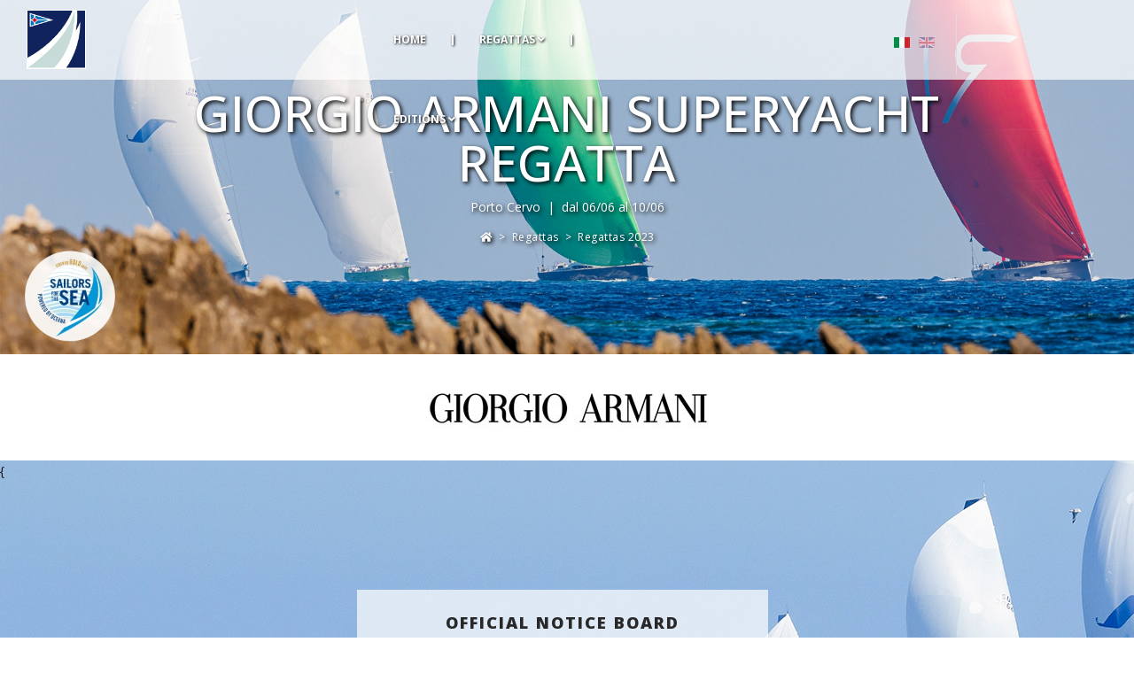

--- FILE ---
content_type: text/html; charset=UTF-8
request_url: https://www.yccs.it/en/regattas-2023/loro_piana_superyacht_regatta-3301.html
body_size: 17834
content:
<!DOCTYPE html>
<html class="no-js" lang="eng">
<head>
	<meta name="viewport" content="width=device-width, initial-scale=1" />
<meta http-equiv="content-type" content="text/html; charset=utf-8" />

<base href="https://www.yccs.it/" />

<meta name="author" content="Creative Web Studio" />
<meta name="description" content="Giorgio Armani Superyacht Regatta  - 2023 - Porto Cervo">
<meta property="og:type" content="activity"/>
<meta property="og:url" content="https://www.yccs.it/en/regattas-2023/loro_piana_superyacht_regatta-3301.html"/>

<meta property="og:image" content="https://www.yccs.it/public/web/images/logo.png"/>

<meta property="og:title" content="Giorgio Armani Superyacht Regatta  - 2023 - Porto Cervo"/>
<meta property="og:site_name" content="Yacht Club Costa Smeralda"/>
<meta property="fb:admins" content="100001847343677"/>
<meta property="og:description" content=""/>


<meta name="twitter:card" content="summary_large_image">
<meta name="twitter:image" content="https://www.yccs.it/public/web/images/logo.png">
<meta name="twitter:title" content="Giorgio Armani Superyacht Regatta  - 2023 - Porto Cervo">
<meta name="twitter:description" content="">
<link rel="icon" type="image/png" href="images/favicon.png">   
<meta http-equiv="X-UA-Compatible" content="IE=edge">
<meta name="csrf-token" content="G2A3sqbQ0zyejyRNGHSjjje4EVRgErqB9kBTVvk8">
<!-- Document title -->
<title>Giorgio Armani Superyacht Regatta  - 2023 - Porto Cervo </title>
<!-- Stylesheets & Fonts -->
<link href="https://www.yccs.it/web/css/plugins.css" rel="stylesheet">
<link href="https://www.yccs.it/web/css/style.css" rel="stylesheet">
<link href="https://www.yccs.it/web/css/custom.css" rel="stylesheet">
	<link href="https://www.yccs.it/web/css/regate.css" rel="stylesheet">

<link rel="preconnect" href="https://fonts.googleapis.com">
<link rel="preconnect" href="https://fonts.gstatic.com" crossorigin>
<link href="https://fonts.googleapis.com/css2?family=Arizonia&family=Open+Sans:ital,wght@0,300;0,400;0,500;0,600;0,700;0,800;1,300;1,400;1,500;1,600;1,700;1,800&display=swap" rel="stylesheet">
<link href="https://fonts.googleapis.com/css2?family=Lato:ital,wght@0,100;0,300;0,400;0,700;0,900;1,100;1,300;1,400;1,700;1,900&display=swap" rel="stylesheet">


<style>
	body, h1, h1 a, h2, h2 a, h3, h3 a, h4, h4 a, h5, h5 a, h6, h6 a, p, p.lead {font-family:'Open Sans' !important}
	a{color:#222; transition: 0.3s;}
	a:hover{color:#00AEEF; transition: 0.3s;}
	
		
	
	@media  screen AND (max-width:1024px){
		#page-title{margin-top:0px; height:300px !important;}
	}
</style>

<link href="https://www.yccs.it/web/css/timeline.css" rel="stylesheet">

<script src="https://www.yccs.it/web/js/jquery.js"></script>

<link rel="stylesheet" type="text/css" href="https://www.yccs.it/web/flipbook/css/flipbook.style.css">
<link rel="stylesheet" type="text/css" href="https://www.yccs.it/web/flipbook/css/font-awesome.css">

<script src="https://www.yccs.it/web/flipbook/js/flipbook.min.js"></script>	<link rel="shortcut icon" href="resarea/img_up/regate/xs_Loro_Piana_logozi.jpg">
						<script src="https://www.google.com/recaptcha/api.js" async defer></script>
		
	<style>
		.inspiro-slider .slide .slide-captions h1{font-size:65px; line-height:60px}
		@media  screen AND (max-width:800px){
			.inspiro-slider .slide .slide-captions h1{font-size:8vw; line-height:7vw}
			.inspiro-slider .slide .slide-captions h2{font-size:5vw; line-height:4vw}
			.inspiro-slider .slide .slide-captions h3{font-size:4vw; line-height:3vw}
		}
	</style>
	
					<script type="text/javascript">
			var _iub = _iub || [];
			_iub.csConfiguration = {"consentOnContinuedBrowsing":false,"invalidateConsentWithoutLog":true,"siteId":2492859,"whitelabel":false,"cookiePolicyId":80257802,"lang":"en-GB", "banner":{ "acceptButtonCaptionColor":"white","acceptButtonColor":"#00aeef","acceptButtonDisplay":true,"backgroundColor":"#808080","closeButtonRejects":true,"customizeButtonCaptionColor":"white","customizeButtonColor":"#212121","customizeButtonDisplay":true,"explicitWithdrawal":true,"position":"bottom","textColor":"white" }};
			</script>
			<script type="text/javascript" src="//cdn.iubenda.com/cs/iubenda_cs.js" charset="UTF-8" async></script>
				
		<!-- Global site tag (gtag.js) - Google Analytics -->
		<script async src="https://www.googletagmanager.com/gtag/js?id=UA-40605968-36"></script>
		<script async src="https://www.googletagmanager.com/gtag/js?id=UA-4499527-1"></script>
		<script>
		  window.dataLayer = window.dataLayer || [];
		  function gtag(){dataLayer.push(arguments);}
		  gtag('js', new Date());

		  gtag('config', 'UA-40605968-36');
		  gtag('config', 'UA-4499527-1');
		</script>
</head>

<body>
    <!-- Body Inner -->
    <div class="body-inner">
		<!-- Header -->				
					<style>
	#mainMenu nav > ul > li.mega-menu-item > .dropdown-menu{
		left:50%;
		transform: translate(-50%, 0);
	}
</style>


<!-- HEADER -->
<header  style="position:fixed; top:0; left:0; width:100%; height:90px; padding:0; border:0; margin:0; background:rgba(255,255,255,0.7); z-index:100">	
	<div class="container-fluid" style="position:relative; width:100%; height:90px;">
				<div style="position:absolute; top:8px; left:30px; height:100%;" id="logoRegate">
			<img src="resarea/img_up/regate/Loro_Piana_logozi.jpg" alt="" style="height:67px; margin-top:3px; border:solid 1px #fff"/>
		</div>			
		
		
		
		<!--NAVIGATION-->	
		<style>
			.disabled {
			   pointer-events: none;
			   cursor: default;
			}
		</style>			
		<div class="navbar-collapse main-menu-collapse navigation-wrap font-raleway" style="margin-top:0px; text-shadow:1px 1px 3px #000; " id="mainMenu">
			<div class="container" >
				<nav id="" class="main-menu mega-menu">
					<ul class="main-menu nav nav-pills" style="width:325px;">
						<li class="dropdown">
							<span style="font-size: 12px; line-height: 90px; padding: 10px; text-transform: uppercase; color:#fff; cursor:pointer" id="bottHome" onclick="window.location='en/home.html'"><b>Home</b> </span>							
						</li>
						
						<li class="dropdown" id="separatore" style="margin-top:32px">
							<a style="color:#fff"><b>|</b></a>
						</li>
						
						<li class="dropdown">
							<span style="font-size: 12px; line-height: 90px; padding: 10px; text-transform: uppercase; color:#fff; cursor:pointer" id="bottRegate"><b>Regattas</b> <i class="fa fa-angle-down solo_mob" aria-hidden="true"></i> </span>							
						</li>
						
						<li class="dropdown" id="separatore" style="margin-top:32px">
							<a style="color:#fff"><b>|</b></a>
						</li>
						
						<li class="dropdown mega-menu-item"> 
							<span style="cursor:default; font-size: 12px; line-height: 90px; padding: 10px; text-transform: uppercase; color:#fff"><b>Editions</b> <i class="fa fa-angle-down solo_mob" aria-hidden="true"></i> </span>
							<ul class="dropdown-menu" style="margin-top:-7px; background:rgba(82,82,82,0.9); border-top:none;border-left:none;border-right:none; border-radius:0;">
								<li class="mega-menu-content">
									<div class="row" style="padding:0 20px;">
																															<div style="float:left; width:25%; text-align:center;">
												<a href="en/regattas-2026/giorgio_armani_superyacht_regatta-3342.html" style="color:#fff;">
																											2026																									</a>
											</div>
																					<div style="float:left; width:25%; text-align:center;">
												<a href="en/regattas-2025/giorgio_armani_superyacht_regatta-3329.html" style="color:#fff;">
																											2025																									</a>
											</div>
																					<div style="float:left; width:25%; text-align:center;">
												<a href="en/regattas-2024/giorgio_armani_superyacht_regatta-3313.html" style="color:#fff;">
																											2024																									</a>
											</div>
																					<div style="float:left; width:25%; text-align:center;">
												<a href="en/regattas-2023/giorgio_armani_superyacht_regatta-3301.html" style="color:#fff;">
													<strong>														2023													</strong>												</a>
											</div>
																					<div style="float:left; width:25%; text-align:center;">
												<a href="en/regattas-2022/giorgio_armani_superyacht_regatta-323.html" style="color:#fff;">
																											2022																									</a>
											</div>
																					<div style="float:left; width:25%; text-align:center;">
												<a href="en/regattas-2021/giorgio_armani_superyacht_regatta-304.html" style="color:#fff;">
																											2021																									</a>
											</div>
																					<div style="float:left; width:25%; text-align:center;">
												<a href="en/regattas-2020/giorgio_armani_superyacht_regatta-287.html" style="color:#fff;">
																											2020																									</a>
											</div>
																					<div style="float:left; width:25%; text-align:center;">
												<a href="en/regattas-2019/giorgio_armani_superyacht_regatta-273.html" style="color:#fff;">
																											2019																									</a>
											</div>
																					<div style="float:left; width:25%; text-align:center;">
												<a href="en/regattas-2018/giorgio_armani_superyacht_regatta-254.html" style="color:#fff;">
																											2018																									</a>
											</div>
																					<div style="float:left; width:25%; text-align:center;">
												<a href="en/regattas-2017/giorgio_armani_superyacht_regatta-237.html" style="color:#fff;">
																											2017																									</a>
											</div>
																					<div style="float:left; width:25%; text-align:center;">
												<a href="en/regattas-2016/giorgio_armani_superyacht_regatta-220.html" style="color:#fff;">
																											2016																									</a>
											</div>
																					<div style="float:left; width:25%; text-align:center;">
												<a href="en/regattas-2015/giorgio_armani_superyacht_regatta-6.html" style="color:#fff;">
																											2015																									</a>
											</div>
																					<div style="float:left; width:25%; text-align:center;">
												<a href="en/regattas-2014/giorgio_armani_superyacht_regatta-22.html" style="color:#fff;">
																											2014																									</a>
											</div>
																					<div style="float:left; width:25%; text-align:center;">
												<a href="en/regattas-2013/giorgio_armani_superyacht_regatta-35.html" style="color:#fff;">
																											2013																									</a>
											</div>
																					<div style="float:left; width:25%; text-align:center;">
												<a href="en/regattas-2012/giorgio_armani_superyacht_regatta-46.html" style="color:#fff;">
																											2012																									</a>
											</div>
																					<div style="float:left; width:25%; text-align:center;">
												<a href="en/regattas-2011/giorgio_armani_superyacht_regatta-59.html" style="color:#fff;">
																											2011																									</a>
											</div>
																					<div style="float:left; width:25%; text-align:center;">
												<a href="en/regattas-2010/giorgio_armani_superyacht_regatta-70.html" style="color:#fff;">
																											2010																									</a>
											</div>
																					<div style="float:left; width:25%; text-align:center;">
												<a href="en/regattas-2009/giorgio_armani_superyacht_regatta-83.html" style="color:#fff;">
																											2009																									</a>
											</div>
																														
									</div>
								</li>
							</ul>
						</li>							
					</ul>
				</nav>
			</div>
		</div>
		<!--END: NAVIGATION-->
		<style>
			#clock{display:block}
			#clockMob{display:none}
			#lingue{right:225px;}
			@media  screen AND (max-width:1024px){
				#clock{display:none}
				#clockMob{display:block}
				#lingue{right:190px;}				
			}
		</style>
		<div id="clock" style="position:absolute; width:230px; height:90px; top:5px; right:0px;">			
			<div style="float:left; height:90px; width:20px; margin-left:10px">
				<div style="margin:10px 0; height:70px; border-right:solid 1px #ddd"></div>
			</div>
			<div style="float:left; height:90px;margin-left:10px">
									<iframe src="https://static.rolex.com/clocks/2022/YCCS_desk_en_HTML_180x80/rolex.html" style="width:180px;height:80px;border:0;margin:0;padding:0;overflow:hidden;scroll:none" SCROLLING=NO frameborder="NO"></iframe>
							</div>
			<div style="clear:both"></div>
		</div>
		
		<div id="clockMob" style="position:absolute; width:220px; height:90px; top:0px; right:-80px;">			
			<div style="float:left; height:90px; width:20px; ">
				<div style="margin:10px 0; height:70px; border-left:solid 1px #ddd"></div>
			</div>
			<div style="float:left; height:90px; margin-top:13px">
									<iframe src="https://static.rolex.com/clocks/2022/YCCS_mobile_en_HTML_65x65/rolex.html" style="width:65px;height:65px;border:0;margin:0;padding:0;overflow:hidden;scroll:none" SCROLLING=NO frameborder="NO"></iframe>
							</div>
			<div style="clear:both"></div>
		</div>
		<style>
			#bottHomeMob2{display:none;}
			#bottHomeMob{display:none;}
			#lingue{margin-top:25px;}
			@media  screen AND (max-width:1024px){
				#bottHomeMob{display:block;}
			}
			@media  screen AND (max-width:389px){
				#bottHomeMob{display:none;}
				#bottHomeMob2{display:block;}
				#lingue{margin-top:40px;}
			}
		</style>
		<div style="position:absolute; width:110px; ;" id="lingue">
			<div style="position:absolute; width:46px; top:-30px; right:0; height:20px;" id="bottHomeMob2">
				<span style="font-size: 15px; text-transform: uppercase; color:#fff; cursor:pointer; text-shadow:1px 1px 3px #000;" id="bottHome" onclick="window.location='en/home.html'"><b>Home</b> </span>	
				<div style="position:absolute; width:100%; height:2px; background:#fff;  box-shadow:1px 1px 3px #000; bottom:-5px;"></div>
			</div>
			<div style="padding:0; margin:0; border:0; float:right">
									<a href="" style="pointer-events: none; cursor: default;filter: alpha(opacity=40); opacity: 0.4;padding:0; margin:0; border:0;  padding-top:8px;"><img src="web/images/en.gif"></a>
							</div>
			<div style="padding:0; margin:0; border:0; float:right; margin-right:5px;">
									<a href="https://www.yccs.it/regate-2023/loro_piana_superyacht_regatta-3301.html" title="Yacht Club Costa Smeralda - Versione Italiana" style="padding:0; margin:0; border:0; margin-right:5px;  padding-top:8px;"><img src="web/images/it.gif"></a>
							</div>
			<div style="padding:0; margin:0; border:0; float:right; margin-right:10px; text-shadow:1px 1px 3px #000;" id="bottHomeMob">
				<span style="font-size: 12px; text-transform: uppercase; color:#fff; cursor:pointer" id="bottHome" onclick="window.location='en/home.html'"><b>Home</b> </span>	
				&nbsp;<a style="color:#fff"><b>|</b></a>
			</div>
		</div>
		<div style="position:absolute; top:30px; right:20px; text-shadow:1px 1px 2px #000; cursor:pointer; color:#fff" class="solo_mob"  id="menuMobBott">
			<i class="fa fa-bars fa-2x" aria-hidden="true"></i>
		</div>			
	</div>	
</header>
<!-- END: HEADER -->

<style>
	#sep{display:none}
	@media  screen and (max-width: 991px) {
		#sep{display:block}
	}
</style>

<div style="width:100%; height:90px;" id="sep"></div>
<div style="position:fixed; height:100%; top:75px; right:-100%; z-index:100000; width:100%; overflow-y: scroll; border-bottom:solid 1px #fff;border-top:solid 3px #fff; background:rgba(82,82,82,0.9); display:none;" class="solo_mob" id="menuMob">
	<div id="menuPanel">
		<div style="float:left; width:50%; height:30px; background:#fff; color:#282828" id="linkRegate">
			<div style="padding:2px 20px; text-align:right; cursor:pointer;">
				REGATE
			</div>
		</div>
		<div style="float:right; width:50%; height:30px; background:none; color:#fff" id="linkEdizioni">
			<div style="padding:2px 20px; text-align:left; cursor:pointer;">
				EDIZIONI
			</div>
		</div>
	</div>
	<div id="bottPanel" style="text-shadow:1px 1px 2px #000">
		<div style="float:right; margin-right:10px; color:#fff; cursor:pointer" onclick="regateList();">
			<i class="fa fa-times fa-2x" aria-hidden="true"></i>
		</div>
	</div>
	<div style="clear:both"></div>
	
	<div style="width:100%; margin-top:15px;" id="boxLinkRegate">
		<div style="width:100px; border:solid 1px #fff; margin:0 auto;  color:#fff; text-align:center; position:relative;">
			<div style="padding:8px 20px;">
				<span id="annoRegate">2023</span>&nbsp;&nbsp;<i class="fa fa-chevron-down" aria-hidden="true"></i>
			</div>
			<div style="position:absolute; width:100%; height:100%; top:0; left:0;">
				<select style="width:100%; height:100%; opacity:0;" onchange="vediListaRegate(this.value,'3301')">
																<option >2026</option>
											<option >2025</option>
											<option >2024</option>
											<option selected="selected">2023</option>
											<option >2022</option>
											<option >2021</option>
											<option >2020</option>
											<option >2019</option>
											<option >2018</option>
											<option >2017</option>
											<option >2016</option>
											<option >2015</option>
											<option >2014</option>
											<option >2013</option>
											<option >2012</option>
											<option >2011</option>
											<option >2010</option>
											<option >2009</option>
											<option >2008</option>
											<option >2007</option>
											<option >2006</option>
											<option >2005</option>
											<option >2004</option>
											<option >2003</option>
											<option >2002</option>
											<option >2001</option>
											<option >2000</option>
											<option >1999</option>
											<option >1998</option>
											<option >1997</option>
											<option >1996</option>
									</select>
			</div>
		</div>
		<div style="margin-top:15px;" id="regateList">
			
		</div>
		<script>
			function vediListaRegate(anno,id_dett){
				$("#annoRegate").html(anno);
				$.ajax({
					url: 'ajaxRegateList',
					type: 'get',
					data: {'anno': anno, 'id_dett': id_dett, 'lingua': 'eng'},
					success: function(result) {
						$('#regateList').html(result);
					}
				})
			}
			vediListaRegate('2023','3301');
		</script>
	</div>
	
	<div style="width:100%; display:none; color:#fff; margin-top:15px;" id="boxLinkEdizioni">
		<div style="width:270px; margin:0 auto;">
						
							<div style="float:left; width:25%; text-align:center;">
					<a style="color:#fff"href="en/regattas-2026/giorgio_armani_superyacht_regatta-3342.html">
						<div style="padding:7px; width:60px; margin-bottom:9px; border:solid 1px #fff; ">
							<strong>
							2026
							</strong>
						</div>
					</a>
				</div>
							<div style="float:left; width:25%; text-align:center;">
					<a style="color:#fff"href="en/regattas-2025/giorgio_armani_superyacht_regatta-3329.html">
						<div style="padding:7px; width:60px; margin-bottom:9px; border:solid 1px #fff; ">
							<strong>
							2025
							</strong>
						</div>
					</a>
				</div>
							<div style="float:left; width:25%; text-align:center;">
					<a style="color:#fff"href="en/regattas-2024/giorgio_armani_superyacht_regatta-3313.html">
						<div style="padding:7px; width:60px; margin-bottom:9px; border:solid 1px #fff; ">
							<strong>
							2024
							</strong>
						</div>
					</a>
				</div>
							<div style="float:left; width:25%; text-align:center;">
					<a style="color:#fff"href="en/regattas-2023/giorgio_armani_superyacht_regatta-3301.html">
						<div style="padding:7px; width:60px; margin-bottom:9px; border:solid 1px #fff; background:#fff; color:#282828">
							<strong>
							2023
							</strong>
						</div>
					</a>
				</div>
							<div style="float:left; width:25%; text-align:center;">
					<a style="color:#fff"href="en/regattas-2022/giorgio_armani_superyacht_regatta-323.html">
						<div style="padding:7px; width:60px; margin-bottom:9px; border:solid 1px #fff; ">
							<strong>
							2022
							</strong>
						</div>
					</a>
				</div>
							<div style="float:left; width:25%; text-align:center;">
					<a style="color:#fff"href="en/regattas-2021/loro_piana_superyacht_regatta-304.html">
						<div style="padding:7px; width:60px; margin-bottom:9px; border:solid 1px #fff; ">
							<strong>
							2021
							</strong>
						</div>
					</a>
				</div>
							<div style="float:left; width:25%; text-align:center;">
					<a style="color:#fff"href="en/regattas-2020/loro_piana_superyacht_regatta__cancelled-287.html">
						<div style="padding:7px; width:60px; margin-bottom:9px; border:solid 1px #fff; ">
							<strong>
							2020
							</strong>
						</div>
					</a>
				</div>
							<div style="float:left; width:25%; text-align:center;">
					<a style="color:#fff"href="en/regattas-2019/loro_piana_superyacht_regatta-273.html">
						<div style="padding:7px; width:60px; margin-bottom:9px; border:solid 1px #fff; ">
							<strong>
							2019
							</strong>
						</div>
					</a>
				</div>
							<div style="float:left; width:25%; text-align:center;">
					<a style="color:#fff"href="en/regattas-2018/loro_piana_superyacht_regatta-254.html">
						<div style="padding:7px; width:60px; margin-bottom:9px; border:solid 1px #fff; ">
							<strong>
							2018
							</strong>
						</div>
					</a>
				</div>
							<div style="float:left; width:25%; text-align:center;">
					<a style="color:#fff"href="en/regattas-2017/loro_piana_superyacht_regatta-237.html">
						<div style="padding:7px; width:60px; margin-bottom:9px; border:solid 1px #fff; ">
							<strong>
							2017
							</strong>
						</div>
					</a>
				</div>
							<div style="float:left; width:25%; text-align:center;">
					<a style="color:#fff"href="en/regattas-2016/loro_piana_superyacht_regatta-220.html">
						<div style="padding:7px; width:60px; margin-bottom:9px; border:solid 1px #fff; ">
							<strong>
							2016
							</strong>
						</div>
					</a>
				</div>
							<div style="float:left; width:25%; text-align:center;">
					<a style="color:#fff"href="en/regattas-2015/loro_piana_superyacht_regatta-6.html">
						<div style="padding:7px; width:60px; margin-bottom:9px; border:solid 1px #fff; ">
							<strong>
							2015
							</strong>
						</div>
					</a>
				</div>
							<div style="float:left; width:25%; text-align:center;">
					<a style="color:#fff"href="en/regattas-2014/loro_piana_superyacht_regatta-22.html">
						<div style="padding:7px; width:60px; margin-bottom:9px; border:solid 1px #fff; ">
							<strong>
							2014
							</strong>
						</div>
					</a>
				</div>
							<div style="float:left; width:25%; text-align:center;">
					<a style="color:#fff"href="en/regattas-2013/loro_piana_superyacht_regatta-35.html">
						<div style="padding:7px; width:60px; margin-bottom:9px; border:solid 1px #fff; ">
							<strong>
							2013
							</strong>
						</div>
					</a>
				</div>
							<div style="float:left; width:25%; text-align:center;">
					<a style="color:#fff"href="en/regattas-2012/loro_piana_superyacht_regatta-46.html">
						<div style="padding:7px; width:60px; margin-bottom:9px; border:solid 1px #fff; ">
							<strong>
							2012
							</strong>
						</div>
					</a>
				</div>
							<div style="float:left; width:25%; text-align:center;">
					<a style="color:#fff"href="en/regattas-2011/loro_piana_superyacht_regatta-59.html">
						<div style="padding:7px; width:60px; margin-bottom:9px; border:solid 1px #fff; ">
							<strong>
							2011
							</strong>
						</div>
					</a>
				</div>
							<div style="float:left; width:25%; text-align:center;">
					<a style="color:#fff"href="en/regattas-2010/loro_piana_superyacht_regatta-70.html">
						<div style="padding:7px; width:60px; margin-bottom:9px; border:solid 1px #fff; ">
							<strong>
							2010
							</strong>
						</div>
					</a>
				</div>
							<div style="float:left; width:25%; text-align:center;">
					<a style="color:#fff"href="en/regattas-2009/loro_piana_superyacht_regatta-83.html">
						<div style="padding:7px; width:60px; margin-bottom:9px; border:solid 1px #fff; ">
							<strong>
							2009
							</strong>
						</div>
					</a>
				</div>
						
			<div style="clear:both"></div>
		</div>
	</div>
	<div style="clear:both; height:50px"></div>
</div>

<script>
	var menuMobAperto=0;
	$("#menuMobBott").click(function(){
		$("#menuMob").css({"width":"100%"});
		$("#menuPanel").css({"display":"block"});
		$("#bottPanel").css({"display":"none"});
		if (menuMobAperto==0){
			$("#menuMob").css({"display":"block"});
			$("#menuMob").animate({"right":"0px"});
			menuMobAperto=1; 
			document.getElementById("menuMobBott").innerHTML='<i class="fa fa-times fa-2x" aria-hidden="true"></i>';
		}else{
			menuMobAperto=0;
			$("#menuMob").animate({"right":"-100%"});
			document.getElementById("menuMobBott").innerHTML='<i class="fa fa-bars fa-2x" aria-hidden="true"></i>';
		}
	});
	
	
	$("#bottRegate").click(function(){
		$("#menuMob").css({"width":"51%"});
		$("#menuPanel").css({"display":"none"});
		$("#bottPanel").css({"display":"block"});
		regateList();
	});
	function regateList(){
		if (menuMobAperto==0){
			$("#menuMob").css({"display":"block"});
			$("#menuMob").animate({"right":"0px"});
			menuMobAperto=1; 
			document.getElementById("menuMobBott").innerHTML='<i class="fa fa-times fa-2x" aria-hidden="true"></i>';
		}else{
			menuMobAperto=0;
			$("#menuMob").animate({"right":"-51%"});
			document.getElementById("menuMobBott").innerHTML='<i class="fa fa-bars fa-2x" aria-hidden="true"></i>';
		}
	}
	
	$("#linkRegate").click(function(){
		$("#linkRegate").css({"background":"#fff","color":"#282828"});
		$("#linkEdizioni").css({"background":"none","color":"#fff"});
		$("#boxLinkRegate").css({"display":"block"});
		$("#boxLinkEdizioni").css({"display":"none"});
	});
	$("#linkEdizioni").click(function(){
		$("#linkRegate").css({"background":"#525252","color":"#fff"});
		$("#linkEdizioni").css({"background":"#fff","color":"#282828"});
		$("#boxLinkRegate").css({"display":"none"});
		$("#boxLinkEdizioni").css({"display":"block"});
	});
	function vediAnno(anno){
		$("#boxLinkRegate").css({"display":"none"});
		$string='<b>Regate '+anno+':</b><br/>';
		$string+='<div style="float:right; font-size:0.5em; margin-top:2px; width:10px;"><i class="fa fa-circle" aria-hidden="true"></i></div><div style="float:right; width:90%;"><a style="color:#fff;">Regata della Accademia Navale</a></div><div style="clear:both"></div>';
		$string+='<div style="float:right; font-size:0.5em; margin-top:2px; width:10px;"><i class="fa fa-circle" aria-hidden="true"></i></div><div style="float:right; width:90%;"><a style="color:#fff;">Vela & Golf</a></div><div style="clear:both"></div>';
		$string+='<div style="float:right; font-size:0.5em; margin-top:2px; width:10px;"><i class="fa fa-circle" aria-hidden="true"></i></div><div style="float:right; width:90%;"><a style="color:#fff;">Trofeo Challenge Alessandro Boeris Clemen</a></div><div style="clear:both"></div>';
		$string+='<div style="float:right; font-size:0.5em; margin-top:2px; width:10px;"><i class="fa fa-circle" aria-hidden="true"></i></div><div style="float:right; width:90%;"><a style="color:#fff;">Audi Sailing Champions League - Porto Cervo</a></div><div style="clear:both"></div>';
		$("#boxLinkRegateLista").html($string);
		$("#boxLinkRegateContainer").fadeIn();
	}

	function tornaIndietro(){
		$("#boxLinkRegate").fadeIn();
		$("#boxLinkRegateContainer").css({"display":"none"});
	}	
	function cambiaAnno(anno){
		document.getElementById('annoRegate').innerHTML=anno;
	}
</script>
				<!-- end: Header -->    

			
		
	
	<style>
		.titoliBox{
			//font-family: 'Tinos', serif; 
			color:#10205c; 
			font-size:1.3em; 
			letter-spacing: 2px;
			font-weight:900;
			text-transform: uppercase;
			padding:25px 100px;
		}
		
		.titoliBox2{
			//font-family: 'Tinos', serif; 
			color:#10205c; 
			font-size:1.1em; 
			letter-spacing: 2px;
			font-weight:900;
			text-align:center;
			text-transform: uppercase;
		}
		
		.testiSec{
			//font-family: 'Raleway', sans-serif;
			color:#fff; 
			font-size:1em; 
			text-align:center;
		}
		
		.owl-carousel .owl-controls .owl-nav .owl-next,
		.owl-carousel .owl-controls .owl-nav .owl-prev {
			background: none;
		}
		
		@media (max-width: 400px) {
			.titoliBox{
				padding:10px 20px;
				line-height:20px;
			}
		}
	</style>
	
	<div style="position:relative; width:100%;">		
		<!-- TESTATA -->
<div style="position:relative; ">
					<picture>
			<source srcset="https://www.yccs.it/resarea/img_up/regate/400_YCCS_Giorgio-Armani-SYR-2023-GOLD-CLEAN-REGATTAS-01d.jpg" media="(max-width: 400px)" />
			<source srcset="https://www.yccs.it/resarea/img_up/regate/800_YCCS_Giorgio-Armani-SYR-2023-GOLD-CLEAN-REGATTAS-01d.jpg" media="(max-width: 800px)" />
			<source srcset="https://www.yccs.it/resarea/img_up/regate/1200_YCCS_Giorgio-Armani-SYR-2023-GOLD-CLEAN-REGATTAS-01d.jpg" media="(max-width: 1200px)" />
			<img src="https://www.yccs.it/resarea/img_up/regate/YCCS_Giorgio-Armani-SYR-2023-GOLD-CLEAN-REGATTAS-01d.jpg" style="width:100%;" alt="Giorgio Armani Superyacht Regatta  - Porto Cervo 2023"/>
		</picture>
		
	<div style="position:absolute; width:80%; top:2vw; left:10%; margin:0 auto; text-align:center; color:#fff;" id="regattaTitle">
		<h1 style="margin:0; padding:0; border:0; color:#fff; line-height:50px;  font-size:4em; line-height:1em; text-shadow:2px 2px 5px #000">GIORGIO ARMANI SUPERYACHT REGATTA </h1>
		<div style="margin-top:10px;text-shadow:2px 2px 5px #000" id="regattaSubTitle">
			Porto Cervo			&nbsp;|&nbsp;
							dal 06/06  al 10/06 
					</div>
		
		<div class="breadcrumb" style=" width:100%; text-align:center !important; text-shadow:2px 2px 5px #000">
			<a href="home.html" style="color:#fff"><i class="fa fa-home"></i></a>
			&nbsp;>&nbsp;
			<a href="regate-2025.html" style="color:#fff">Regattas</a>
			&nbsp;>&nbsp;
			<a href="regate-2023.html" style="color:#fff">Regattas 2023</a>
		</div>
	</div>
	<script>
		var h = $("#regattaTitle").height();
		$("#regattaTitle").css({"top":"50%", "margin-top":"-"+(h/2)+"px"})
	</script>
</div>
<!-- FINE TESTATA -->		
				
		<!-- LOGHI -->
<div style="width:100%; text-align:center;">
							<style>
				#logo_singolo{max-width:317px;}
				@media (max-width: 900px) {
					#logo_singolo{max-width:250px;}
				}
				@media (max-width: 650px) {
					#logo_singolo{max-width:200px;}
				}
				@media (max-width: 450px) {
					#logo_singolo{max-width:160px;}
				}
			</style>
			<div style="padding:20px; text-align:center;">
									<img alt="Giorgio Armani" src="resarea/img_up/regate/loghi/Giorgio_Armani7.jpg" style="margin:0 auto; height:auto;" id="logo_singolo"/>
							</div>
			</div>
<!-- FINE LOGHI -->		<!-- COMUNICATI -->
	<div  id="noticeboard"></div>
		
	<style>
		#sezNoticeBoard{
			background:url(resarea/img_up/regate/21.jpg) center;
			background-size:cover;
			height:500px;
		}
		@media (max-width: 1920px) {
			#sezNoticeBoard{
				background:url(resarea/img_up/regate/21.jpg) center;		
				background-size:initial;
				height:388px;
			}
		}
					@media (max-width: 1200px) {
				#sezNoticeBoard{
					background:url(resarea/img_up/regate/1200_21.jpg) center;		
				}
			}
			@media (max-width: 800px) {
				#sezNoticeBoard{
					background:url(resarea/img_up/regate/800_21.jpg) center;		
				}
			}
			@media (max-width: 400px) {
				#sezNoticeBoard{
					background:url(resarea/img_up/regate/400_21.jpg) center;		
				}
			}
				@media (max-width: 400px) {
			#sezNoticeBoard{
				height:200px;
			}
		}
	</style>
	<div style="position:relative; width:100%; " class="bgBox" id="sezNoticeBoard">
		<div style="position:absolute; width:100%; height:100%; top:0: left:0px; background:rgba(82,82,82,0.8); display:none" id="mask_noticeboard"></div>
				
		{
		<div style="position:absolute; cursor:pointer;" id="boxNoticeBoard" onclick="vedi('noticeboard');">
					<div style="background:rgba(255,255,255,0.7); text-align:center; color:#282828" class="titoliBox">
				OFFICIAL NOTICE BOARD<br/> 
				<i class="fa fa-chevron-down" aria-hidden="true"></i>			</div>
		</div>
			
		<script>
			var h = $("#boxNoticeBoard").height();
			var w = $("#boxNoticeBoard").width();
			$("#boxNoticeBoard").css({"top":"50%", "margin-top":"-"+(h/2)+"px"});
			$("#boxNoticeBoard").css({"left":"50%", "margin-left":"-"+(w/2)+"px"});
		</script>
	</div>
	<div style="padding:0px 0px; background:#000; display:none;" id="link_noticeboard">
				
								
							<div style="width:100%; min-height:50px; background:rgba(255,255,255,0.9)">
					<div style="padding-top:14px; text-align:center; color:#494949; font-weight:700">
						
							ORGANIZING AUTHORITY 							
					</div>
				</div>
														
							<div style="width:100%; min-height:50px; background:rgba(82,82,82,0.9)">
					<div style="padding-top:14px; text-align:center; color:#fff">
						<a href="resarea/files/regate/noticeboard/Giorgio_Armani_SYR_2023_Notice_to_Competitors_2.pdf" target="_blank" style="color:#fff">
							Notice to Competitors N2						</a>	
					</div>
				</div>
														
							<div style="width:100%; min-height:50px; background:rgba(82,82,82,1)">
					<div style="padding-top:14px; text-align:center; color:#fff">
						<a href="resarea/files/regate/noticeboard/Giorgio_Armani_SYR_2023_Notice_to_Competitors_1.pdf" target="_blank" style="color:#fff">
							Notice to Competitors N1						</a>	
					</div>
				</div>
														
							<div style="width:100%; min-height:50px; background:rgba(255,255,255,0.9)">
					<div style="padding-top:14px; text-align:center; color:#494949; font-weight:700">
						
							RACE COMMITTEE 							
					</div>
				</div>
														
							<div style="width:100%; min-height:50px; background:rgba(82,82,82,1)">
					<div style="padding-top:14px; text-align:center; color:#fff">
						<a href="resarea/files/regate/noticeboard/Giorgio_Armani_SYR_2023_Starting_Order_-_SI_Amend_5_Sat-Starts.pdf" target="_blank" style="color:#fff">
							Sailing Instructions Amendment 5 - Starting Order - Saturday  Starts						</a>	
					</div>
				</div>
														
							<div style="width:100%; min-height:50px; background:rgba(82,82,82,0.9)">
					<div style="padding-top:14px; text-align:center; color:#fff">
						<a href="resarea/files/regate/noticeboard/Notice_to_Competitors_10_-_SY_Courses_for_Friday,_9_June.pdf" target="_blank" style="color:#fff">
							Notice_to_Competitors 10 - SY_Courses for Friday, 9 June						</a>	
					</div>
				</div>
														
							<div style="width:100%; min-height:50px; background:rgba(82,82,82,1)">
					<div style="padding-top:14px; text-align:center; color:#fff">
						<a href="resarea/files/regate/noticeboard/Notice_to_Competitors_9_-_SW_Courses_for_Friday,_9_June.pdf" target="_blank" style="color:#fff">
							Notice_to_Competitors 9 - SW_Courses for Friday, 9 June						</a>	
					</div>
				</div>
														
							<div style="width:100%; min-height:50px; background:rgba(82,82,82,0.9)">
					<div style="padding-top:14px; text-align:center; color:#fff">
						<a href="resarea/files/regate/noticeboard/Giorgio_Armani_SYR_2023_Starting_Order_-_SI_Amend_4_Fri-Starts.pdf" target="_blank" style="color:#fff">
							Sailing Instructions Amendment 4 - Starting Order - Friday Starts						</a>	
					</div>
				</div>
														
							<div style="width:100%; min-height:50px; background:rgba(82,82,82,1)">
					<div style="padding-top:14px; text-align:center; color:#fff">
						<a href="resarea/files/regate/noticeboard/Notice_to_Competitors_8_SY__Courses_for_Thursday,_8_June.pdf" target="_blank" style="color:#fff">
							Notice to Competitors 8 - SY - Courses for Thursday, 8 June						</a>	
					</div>
				</div>
														
							<div style="width:100%; min-height:50px; background:rgba(82,82,82,0.9)">
					<div style="padding-top:14px; text-align:center; color:#fff">
						<a href="resarea/files/regate/noticeboard/Notice_to_Competitors_7_SW__Courses_for_Thursday,_8_June.pdf" target="_blank" style="color:#fff">
							Notice to Competitors 7 - SW Courses for Thursday, 8 June						</a>	
					</div>
				</div>
														
							<div style="width:100%; min-height:50px; background:rgba(82,82,82,1)">
					<div style="padding-top:14px; text-align:center; color:#fff">
						<a href="resarea/files/regate/noticeboard/Giorgio_Armani_SYR_2023_Starting_Order_-_SI_Amendment_3.pdf" target="_blank" style="color:#fff">
							Sailing Instructions - Amendment 3 - Starting Order 						</a>	
					</div>
				</div>
														
							<div style="width:100%; min-height:50px; background:rgba(82,82,82,0.9)">
					<div style="padding-top:14px; text-align:center; color:#fff">
						<a href="resarea/files/regate/noticeboard/Notice_to_Competitors_6_Rating_Adjustment.pdf" target="_blank" style="color:#fff">
							Notice to Competitors N6 - Rating Adjustment						</a>	
					</div>
				</div>
														
							<div style="width:100%; min-height:50px; background:rgba(82,82,82,1)">
					<div style="padding-top:14px; text-align:center; color:#fff">
						<a href="resarea/files/regate/noticeboard/Giorgio_Armani_SuperYacht_Regatta_2023_split_with_handicaps.pdf" target="_blank" style="color:#fff">
							Preliminary List of Handicaps - updated at 07.06.23						</a>	
					</div>
				</div>
														
							<div style="width:100%; min-height:50px; background:rgba(82,82,82,0.9)">
					<div style="padding-top:14px; text-align:center; color:#fff">
						<a href="resarea/files/regate/noticeboard/Notice_to_Competitors_5__Courses_for_Wednesday,_7_June.pdf" target="_blank" style="color:#fff">
							Notice to Competitors N5 - Courses for Wednesday, 7 June						</a>	
					</div>
				</div>
														
							<div style="width:100%; min-height:50px; background:rgba(82,82,82,1)">
					<div style="padding-top:14px; text-align:center; color:#fff">
						<a href="resarea/files/regate/noticeboard/Giorgio_Armani_SYR_2023_Notice_to_Competitors_4.pdf" target="_blank" style="color:#fff">
							Notice to Competitors N4						</a>	
					</div>
				</div>
														
							<div style="width:100%; min-height:50px; background:rgba(82,82,82,0.9)">
					<div style="padding-top:14px; text-align:center; color:#fff">
						<a href="resarea/files/regate/noticeboard/Giorgio_Armani_SYR_2023_Notice_to_Competitors_3.pdf" target="_blank" style="color:#fff">
							Notice to Competitors N3						</a>	
					</div>
				</div>
														
							<div style="width:100%; min-height:50px; background:rgba(82,82,82,1)">
					<div style="padding-top:14px; text-align:center; color:#fff">
						<a href="resarea/files/regate/noticeboard/Giorgio_Armani_SYR_2023_-_Division_Starts_Following_a_Postponement_SI_Amendment_2.pdf" target="_blank" style="color:#fff">
							Sailing Instructions Amendment 2 -  Starts Following a Postponement						</a>	
					</div>
				</div>
														
							<div style="width:100%; min-height:50px; background:rgba(82,82,82,0.9)">
					<div style="padding-top:14px; text-align:center; color:#fff">
						<a href="resarea/files/regate/noticeboard/Giorgio_Armani_SYR_2023_Starting_Order_-_SI_Amendment_1.pdf" target="_blank" style="color:#fff">
							Sailing Instructions - Amendment 1 - Scheduled Starting Order and Times 						</a>	
					</div>
				</div>
														
							<div style="width:100%; min-height:50px; background:rgba(255,255,255,0.9)">
					<div style="padding-top:14px; text-align:center; color:#494949; font-weight:700">
						
							PROTEST COMMITTEE							
					</div>
				</div>
														
							<div style="width:100%; min-height:50px; background:rgba(82,82,82,0.9)">
					<div style="padding-top:14px; text-align:center; color:#fff">
						<a href="resarea/files/regate/noticeboard/Protest_Time_Limit_10June.pdf" target="_blank" style="color:#fff">
							Protest Time limit - 10.06.2023						</a>	
					</div>
				</div>
														
							<div style="width:100%; min-height:50px; background:rgba(82,82,82,1)">
					<div style="padding-top:14px; text-align:center; color:#fff">
						<a href="resarea/files/regate/noticeboard/Protest_Time_Limit_9June_.pdf" target="_blank" style="color:#fff">
							Protest Time limit - 09.06.2023						</a>	
					</div>
				</div>
														
							<div style="width:100%; min-height:50px; background:rgba(82,82,82,0.9)">
					<div style="padding-top:14px; text-align:center; color:#fff">
						<a href="resarea/files/regate/noticeboard/Protest_Time_Limit_8June_-.pdf" target="_blank" style="color:#fff">
							Protest Time limit - 08.06.2023						</a>	
					</div>
				</div>
														
							<div style="width:100%; min-height:50px; background:rgba(82,82,82,1)">
					<div style="padding-top:14px; text-align:center; color:#fff">
						<a href="resarea/files/regate/noticeboard/Protest_Time_Limit_7June.pdf" target="_blank" style="color:#fff">
							Protest Time limit - 07.06.2023						</a>	
					</div>
				</div>
														
							<div style="width:100%; min-height:50px; background:rgba(255,255,255,0.9)">
					<div style="padding-top:14px; text-align:center; color:#494949; font-weight:700">
						
							TECHNICAL COMMITTEE							
					</div>
				</div>
									</div>
	<div style="width:100%; height:10px"></div>
	<!-- FINE COMUNICATI -->
		<!-- DOCUMENTI UFFICIALI -->
<div  id="documents"></div>
<style>
	#sezDocumenti{
		background:url(resarea/img_up/regate/14.jpg) center;
		background-size:cover;
		height:500px;
	}
	@media (max-width: 1920px) {
		#sezDocumenti{
			background:url(resarea/img_up/regate/14.jpg) center;		
			background-size:initial;
			height:388px;
		}
	}
			@media (max-width: 1200px) {
			#sezDocumenti{
				background:url(resarea/img_up/regate/1200_14.jpg) center;		
			}
		}
		@media (max-width: 800px) {
			#sezDocumenti{
				background:url(resarea/img_up/regate/800_14.jpg) center;		
			}
		}
		@media (max-width: 400px) {
			#sezDocumenti{
				background:url(resarea/img_up/regate/400_14.jpg) center;		
			}
		}
		@media (max-width: 400px) {
		#sezDocumenti{
			height:200px;
		}
	}
</style>
<div style="position:relative; width:100%; " class="bgBox" id="sezDocumenti">
	<div style="position:absolute; width:100%; height:100%; top:0: left:0px; background:rgba(82,82,82,0.8); display:none" id="mask_documenti"></div>
	
		<div style="position:absolute; cursor:pointer;" id="boxDocumenti" onclick="vedi('documenti');">
			<div style="background:rgba(255,255,255,0.7); text-align:center; color:#282828" class="titoliBox">
			DOCUMENTS<br/>
			<i class="fa fa-chevron-down" aria-hidden="true"></i>		</div>
	</div>
		
	<script>
		var h = $("#boxDocumenti").height();
		var w = $("#boxDocumenti").width();
		$("#boxDocumenti").css({"top":"50%", "margin-top":"-"+(h/2)+"px"});
		$("#boxDocumenti").css({"left":"50%", "margin-left":"-"+(w/2)+"px"});
	</script>
</div>
<div style="padding:0px 0px; background:#000; display:none;" id="link_documenti">
		
		
																																																																												<div style="width:100%; min-height:50px; background:rgba(82,82,82,1)">
					<div style="padding-top:14px; text-align:center; color:#fff">
												<a href="en/regattas-2023/giorgio_armani_superyacht_regatta-3301/doc-1505/sailing_instructions" target="_blank" style="color:#fff">
							Sailing Instructions						</a>	
					</div>
				</div>
																																																																																<div style="width:100%; min-height:50px; background:rgba(82,82,82,0.9)">
					<div style="padding-top:14px; text-align:center; color:#fff">
												<a href="en/regattas-2023/giorgio_armani_superyacht_regatta-3301/doc-1501/daily_declaration_form" target="_blank" style="color:#fff">
							Daily Declaration Form						</a>	
					</div>
				</div>
																																																																																<div style="width:100%; min-height:50px; background:rgba(82,82,82,1)">
					<div style="padding-top:14px; text-align:center; color:#fff">
												<a href="en/regattas-2023/giorgio_armani_superyacht_regatta-3301/doc-1469/notice_of_race" target="_blank" style="color:#fff">
							Notice of Race 						</a>	
					</div>
				</div>
																																																																																<div style="width:100%; min-height:50px; background:rgba(82,82,82,0.9)">
					<div style="padding-top:14px; text-align:center; color:#fff">
												<a href="en/regattas-2023/giorgio_armani_superyacht_regatta-3301/doc-1470/notice_of_race___annex_a__entry_form_editable" target="_blank" style="color:#fff">
							Notice of Race  - Annex A - Entry Form editable						</a>	
					</div>
				</div>
																																																																																<div style="width:100%; min-height:50px; background:rgba(82,82,82,1)">
					<div style="padding-top:14px; text-align:center; color:#fff">
												<a href="en/regattas-2023/giorgio_armani_superyacht_regatta-3301/doc-1471/notice_of_race__annex_b__appendix_sy" target="_blank" style="color:#fff">
							Notice of Race - Annex B - Appendix SY						</a>	
					</div>
				</div>
																																																																																<div style="width:100%; min-height:50px; background:rgba(82,82,82,0.9)">
					<div style="padding-top:14px; text-align:center; color:#fff">
												<a href="en/regattas-2023/giorgio_armani_superyacht_regatta-3301/doc-1507/crew_list_form_editable" target="_blank" style="color:#fff">
							Crew List form editable						</a>	
					</div>
				</div>
																																																																																<div style="width:100%; min-height:50px; background:rgba(82,82,82,1)">
					<div style="padding-top:14px; text-align:center; color:#fff">
												<a href="en/regattas-2023/giorgio_armani_superyacht_regatta-3301/doc-1472/notice_of_race__annex_c__9099_foot__cruising_class_overview" target="_blank" style="color:#fff">
							Notice of Race - Annex C - 90-99 foot - Cruising Class Overview						</a>	
					</div>
				</div>
																																																																																<div style="width:100%; min-height:50px; background:rgba(82,82,82,0.9)">
					<div style="padding-top:14px; text-align:center; color:#fff">
												<a href="en/regattas-2023/giorgio_armani_superyacht_regatta-3301/doc-1473/notice_of_race__annex_d__rrs_compliance_form_editable" target="_blank" style="color:#fff">
							Notice of Race - Annex D - RRS Compliance Form Editable						</a>	
					</div>
				</div>
																																																																																<div style="width:100%; min-height:50px; background:rgba(82,82,82,1)">
					<div style="padding-top:14px; text-align:center; color:#fff">
												<a href="en/regattas-2023/giorgio_armani_superyacht_regatta-3301/doc-1474/notice_of_race__annex_e__sw_rendezvous_criteria" target="_blank" style="color:#fff">
							Notice of Race - Annex E - SW Rendezvous Criteria						</a>	
					</div>
				</div>
																																																																																<div style="width:100%; min-height:50px; background:rgba(82,82,82,0.9)">
					<div style="padding-top:14px; text-align:center; color:#fff">
												<a href="en/regattas-2023/giorgio_armani_superyacht_regatta-3301/doc-1492/appendix_bravo__coastal__island_courses" target="_blank" style="color:#fff">
							Appendix Bravo - Coastal & Island Courses 						</a>	
					</div>
				</div>
					</div>
<!-- FINE DOCUMENTI UFFICIALI -->		
		<div style="width:100%; min-height:180px; padding:0; margin:0;">
	<div id="boxInfo" class="row" style="width:100%; margin:0;">
		<div class="col-lg-3 col-md-3 col-sm-6 col-xs-12 titoliBox2" style="position:relative; margin:0; padding:0;">
			<div  id="programme" style="position:absolute; top:-100px;"></div>
				
			
										
				
														<a href="en/regattas-2023/giorgio_armani_superyacht_regatta-3301/info-809/programme" target="_blank" style="color:#282828">										
						<div style="width:200px; margin:0 auto; padding:10px 0px;" id="programmaBott">
							PROGRAMME<br/><i class="fa fa-chevron-down" aria-hidden="true"></i>
						</div>
					</a>	
						
						
		</div>
		
			
		
		<div class="col-lg-3 col-md-3 col-sm-6 col-xs-12 titoliBox2" style="position:relative; ">
			<div  id="entry_list" style="position:absolute; top:-100px;"></div>
											
														<a href="en/regattas-2023/giorgio_armani_superyacht_regatta-3301/iscritti-238/provisional_entry_list" target="_blank" style="color:#282828">										
						<div style="width:200px; margin:0 auto;  padding:10px 0px;" id="iscrittiBott">ENTRY LIST<br/><i class="fa fa-chevron-down" aria-hidden="true"></i></div>
					</a>	
									</div>
		
		<div class="col-lg-3 col-md-3 col-sm-6 col-xs-12 titoliBox2" style="position:relative;">
			<div  id="palmares" style="position:absolute; top:-100px;"></div>
									
											<a href="en/regattas-2023/giorgio_armani_superyacht_regatta-3301/risultati-292/winners" target="_blank" style="color:#282828">										
					<div style="width:200px; margin:0 auto; padding:10px 0px;" id="programmaBott">
						PALMARES<br/><i class="fa fa-chevron-down" aria-hidden="true"></i>
					</div>
				</a>	
					</div>
		
				<div class="col-lg-3 col-md-3 col-sm-6 col-xs-12 titoliBox2" style="position:relative; cursor:pointer;color:#282828"  onclick="vediDati('crewBoat')">
			<div  id="crew_board" style="position:absolute; top:-100px;"></div>
			<div style="width:200px; margin:0 auto;  padding:10px 0px;" id="crewBoatBott">CREW/BOAT BOARD<br/><i class="fa fa-chevron-down" aria-hidden="true"></i></div>
		</div>
		<div style="clear:both"></div>
	</div>	
	<script>
		var h = $("#boxInfo").height();
		$("#boxInfo").css({"padding-top":(90-(h/2))+"px"});
		
		var sel="";
		function vediDati(sez){
			$("#programma").css({"display":"none"});
			$("#programmaBott").css({"background":"#fff","color":"#282828"});
			$("#iscritti").css({"display":"none"});
			$("#iscrittiBott").css({"background":"#fff","color":"#282828"});
			$("#albo").css({"display":"none"});
			$("#alboBott").css({"background":"#fff","color":"#<?=$colore_testo;?>"});
			$("#crewBoat").css({"display":"none"});
			$("#crewBoatBott").css({"background":"#fff","color":"#<?=$colore_testo;?>"});
			if (sel=="" || sel==sez) $("#boxDati").slideToggle();
			if (sel!=sez){
				$("#"+sez+"Bott").css({"background":"#525252","color":"#fff"});
				$("#"+sez).fadeIn();
				sel = sez;
			}else sel="";
		}
	</script>
</div>
<div style="display:none" id="boxDati">
	
		
	<div style="padding:0px 0px; background:#000; display:none;" id="iscritti">
		
			
</div>	
	<style>
	.hvr-fade {
		display: inline-block;
		cursor:pointer;
		vertical-align: middle;
		-webkit-transform: perspective(1px) translateZ(0);
		transform: perspective(1px) translateZ(0);
		box-shadow: 0 0 1px rgba(0, 0, 0, 0);
		overflow: hidden;
		-webkit-transition-duration: 0.3s;
		transition-duration: 0.3s;
		-webkit-transition-property: color, background-color;
		transition-property: color, background-color;
	}
	.hvr-fade:hover, .hvr-fade:focus, .hvr-fade:active {
		background-color: #979797;
		color: white;
	}
	
	.crew-ask{text-align:center;}
	.crew-left{float:left; width:75%}
	.crew-right{float:right; width:25%}
	
	@media (max-width: 600px) {
		.crew-ask{text-align:left;}
		.crew-left{width:100%}
		.crew-right{width:100%}
	}
</style>
<script>
	function vediAsk(id_ask){
		$('#crewBoardAsk').fadeIn();
		$.ajax({
			url: "ajaxRichiestaContatti", 
			type: "GET",
			data: {id_dett : id_ask, lingua : 'eng', ind : 'https://www.yccs.it/en/regattas-2023/loro_piana_superyacht_regatta-3301.html'}, 
			success: function(result){
			$("#crewBoardAskBox").html(result);
		}});
	}
	function nascondiAsk(){
		$("#crewBoardAskBox").html("");
		$('#crewBoardAsk').hide();
	}
</script>
<div style="width:100%; display:none; border-top:solid 1px #525252; margin-bottom:20px;" id="crewBoat">
	<div id="crewBoatList">
		<div style="text-align:center; width:100%; border-bottom:solid 1px #dddddd; padding-bottom:15px; margin-bottom:15px; margin-top:20px;">			
			<div style="width:300px; margin:0 auto; background:#8c8c8c; color:#ffffff; text-align:center; padding:5px 0px; font-weight:bold; border-radius:4px; font-size:0.9em; cursor:pointer;" onclick="vediBoardRequest();">
									Add your name to the Crew/Boat Board
							</div>			
		</div>
		<div class="row">
			<div class="col-md-6" style="padding:0 10px 0 20px; margin:0;">							
				<div data-lightbox-type="gallery" class="row col-no-margin list-group">
					<span class="list-group-item active" style="font-size:0.9em; background:#525252; border:none;"> CREW LOOKING FOR A BOAT </span>
																																																																																																																																																																																																																									<div class="list-group-item" style="background:#f9f9f9; font-size:0.8em; line-height:14px">
							<div class="crew-left" style="padding:0; margin:0;">					
								<i>2023-01-26</i><br/>
																<b>Position</b>: Trimmer, Helm<br/>
								<b>Experience</b>: Intermediate<br/>
								<b>Comments</b>: Travelling to Italy for my niece\'s wedding and it\'s been a long-term plan to partake in a sailing race in Sardinia. Self-sufficient and self-funded holiday travel. 							</div>
							<div class="crew-right crew-ask" style="padding:0; margin:0; ">	
								<div style="width:100%; height:20px;"></div>
								<div style="margin-top:20px; border-radius:4px; border:solid 2px #979797; display: inline-block; margin:0 auto;" class="hvr-fade" onclick="vediAsk('12481');"><div style="padding:5px 10px;"><b>REQUEST CONTACT DETAILS</b></div></div>
							</div>
							<div style="clear:both"></div>
						</div>
																																																																																																																																																																																																																										<div class="list-group-item" style="background:#fff; font-size:0.8em; line-height:14px">
							<div class="crew-left" style="padding:0; margin:0;">					
								<i>2023-05-11</i><br/>
																<b>Position</b>: Foredeck, Mast, Grinder, Trimmer<br/>
								<b>Experience</b>: Intermediate<br/>
								<b>Comments</b>: Ho 21 anni. Cerco un imbarco per regate ma anche lavorativamente da marinaio.
Ho esperienza su barche monotipo, vele d\'epoca e altre in ORC. Sono elettricista ma vorrei ampliare l\'esperienza per entrare in questo mondo a tempo pieno. 
Ho libretto di navigazione e corsi basici, parlo italiano inglese e spagnolo 							</div>
							<div class="crew-right crew-ask" style="padding:0; margin:0; ">	
								<div style="width:100%; height:20px;"></div>
								<div style="margin-top:20px; border-radius:4px; border:solid 2px #979797; display: inline-block; margin:0 auto;" class="hvr-fade" onclick="vediAsk('12523');"><div style="padding:5px 10px;"><b>REQUEST CONTACT DETAILS</b></div></div>
							</div>
							<div style="clear:both"></div>
						</div>
																																																																																																																																																																																																																										<div class="list-group-item" style="background:#f9f9f9; font-size:0.8em; line-height:14px">
							<div class="crew-left" style="padding:0; margin:0;">					
								<i>2023-05-18</i><br/>
																<b>Position</b>: Main, Grinder, Trimmer, Tactician<br/>
								<b>Experience</b>: Advanced<br/>
								<b>Comments</b>: I have a wide experience in sailing races, including Copa del Rey and Cowes Week,

I am a main or Genoa trimmer, and can also help with tactics, and B&G electronics

							</div>
							<div class="crew-right crew-ask" style="padding:0; margin:0; ">	
								<div style="width:100%; height:20px;"></div>
								<div style="margin-top:20px; border-radius:4px; border:solid 2px #979797; display: inline-block; margin:0 auto;" class="hvr-fade" onclick="vediAsk('12526');"><div style="padding:5px 10px;"><b>REQUEST CONTACT DETAILS</b></div></div>
							</div>
							<div style="clear:both"></div>
						</div>
																																																																																																																																																																																																																										<div class="list-group-item" style="background:#fff; font-size:0.8em; line-height:14px">
							<div class="crew-left" style="padding:0; margin:0;">					
								<i>2023-06-03</i><br/>
																<b>Position</b>: Trimmer<br/>
								<b>Experience</b>: Advanced<br/>
								<b>Comments</b>: Serio, non fumatore, allegro. Istruttore BLSD-Gestione soccorso ed emergenze traumatiche-
Regate a cui ho partecipato:
151
Giraglia
Cetacei
Mondello
Palermo-Montecarlo
1 traversata oceanica e molti trasferimenti a vela
							</div>
							<div class="crew-right crew-ask" style="padding:0; margin:0; ">	
								<div style="width:100%; height:20px;"></div>
								<div style="margin-top:20px; border-radius:4px; border:solid 2px #979797; display: inline-block; margin:0 auto;" class="hvr-fade" onclick="vediAsk('12540');"><div style="padding:5px 10px;"><b>REQUEST CONTACT DETAILS</b></div></div>
							</div>
							<div style="clear:both"></div>
						</div>
																																																																																																																																																																																																																										<div class="list-group-item" style="background:#f9f9f9; font-size:0.8em; line-height:14px">
							<div class="crew-left" style="padding:0; margin:0;">					
								<i>2023-06-04</i><br/>
																<b>Position</b>: All<br/>
								<b>Experience</b>: Beginner<br/>
								<b>Comments</b>: Hello! My name is Rebecca and I’m in Porto Cervo until 8 June. I’ve been sailing 40ft keelboats on n Dubai for 18 months, and have my competent crew. I’m looking to gain experience and support in any way I can. I’d love the opportunity to learn from you ?? I’m a member at Dubai Offshore Sailing Club. 							</div>
							<div class="crew-right crew-ask" style="padding:0; margin:0; ">	
								<div style="width:100%; height:20px;"></div>
								<div style="margin-top:20px; border-radius:4px; border:solid 2px #979797; display: inline-block; margin:0 auto;" class="hvr-fade" onclick="vediAsk('12541');"><div style="padding:5px 10px;"><b>REQUEST CONTACT DETAILS</b></div></div>
							</div>
							<div style="clear:both"></div>
						</div>
																																																																																																																																																																																																																										<div class="list-group-item" style="background:#fff; font-size:0.8em; line-height:14px">
							<div class="crew-left" style="padding:0; margin:0;">					
								<i>2023-06-06</i><br/>
																<b>Position</b>: All<br/>
								<b>Experience</b>: Novice<br/>
								<b>Comments</b>: 							</div>
							<div class="crew-right crew-ask" style="padding:0; margin:0; ">	
								<div style="width:100%; height:20px;"></div>
								<div style="margin-top:20px; border-radius:4px; border:solid 2px #979797; display: inline-block; margin:0 auto;" class="hvr-fade" onclick="vediAsk('12544');"><div style="padding:5px 10px;"><b>REQUEST CONTACT DETAILS</b></div></div>
							</div>
							<div style="clear:both"></div>
						</div>
															
				</div>
			</div>
			
			<div class="col-md-6" style="padding:0 20px 0 10px; margin:0;">							
				<div data-lightbox-type="gallery" class="row col-no-margin list-group">
					<span class="list-group-item active" style="font-size:0.9em; background:#525252; border:none;"> BOATS LOOKING FOR CREW </span>
														
				</div>
			</div>
			<div style="clear:both"></div>
		</div>
	</div>
	<style>
		#boxAsk{overflow: scroll; background:#fff; position:fixed; width:60%; height:90%; top:5%; margin-top:0px;left:20%;}
		@media (max-width: 840px) {
			#boxAsk{width:90%; height:90%; top:5%; margin-top:0px;left:5%; margin-left:0px;}
		}
	</style>
	<div style="width:100%; height:100%; background:rgba(0,0,0,0.8); position:absolute; top:0; left:0; z-index:100000; display:none;" id="crewBoardAsk">
		<div style=" " id="boxAsk">
			<div style="position:relative; width:100%; height:100%; background:#fff;" id="crewBoardAskBox">
			</div>
			<div style="position:absolute; width:30px; height:30px; background:#fff; text-align:Center; top:5px; right:5px; border-radius:15px; cursor:pointer; z-index:1000001;" onclick="nascondiAsk();">
				<div style="margin-top:3px;"><i class="fa fa-times" aria-hidden="true" style="font-size:1.5em"></i></div>
			</div>
		</div>
	</div>
	
	<div id="boardRequest" style="display:none;">
		<section class="content">
			<div class="container" style=" margin-top:-60px;">
					<style>
						.form-group label:not(.error){
							color:#111;
							font-weight:bold
						}
						label.upper{color:#111;font-weight:bold}
					</style>
					<div class="row">				
						<div class="titoliBox2" style="width:100%; text-align:center; margin-top:20px; margin-bottom:30px;">Crew / Boat Board Signup Sheet</div>
						<div class="row">
							<div class="col-md-10 col-md-offset-1">
								<form method="POST" action="https://www.yccs.it/en/regattas-2023/loro_piana_superyacht_regatta-3301.html" accept-charset="UTF-8" class="form-gray-fields" name="sendRequest" autocomplete="off"><input name="_token" type="hidden" value="G2A3sqbQ0zyejyRNGHSjjje4EVRgErqB9kBTVvk8">
									<input type="hidden" name="stato" value="inviato"/>
									<div class="row">
										<div class="col-md-6">
											<div class="form-group">
												<label class="upper" for="name">Your Name</label>
												<input type="text" class="form-control required" name="nome" placeholder="Enter Name" id="name3" aria-required="true">
											</div>
										</div>
										<div class="col-md-6">
											<div class="form-group">
												<label class="upper" for="email">Your Email</label>
												<input type="email" class="form-control required" name="email" placeholder="Enter email" id="email3" aria-required="true">
											</div>
										</div>
									</div>
									<div class="row">
										<div class="col-md-6">
											<div class="form-group">
												<label class="upper" for="phone">Your Phone</label>
												<input type="text" class="form-control required" name="telefono" placeholder="Enter phone" id="phone3" aria-required="true">
											</div>
										</div>
										<div class="col-md-6">
											<div class="form-group">
												<label class="upper" for="company">Type of posting you would like to make</label>
												<select class="form-control" name="tipo" onchange="vediBarca();">
													<option value="">Select...</option>
													<option value="Cerco equipaggio">I have a Boat and I'm looking for Crew</option>
													<option value="Cerco barca">I'm a Crew looking for a Boat to race</option>
												</select>

											</div>
										</div>
										<script>
											function vediBarca(){
												if(document.sendRequest.tipo.value=="Cerco equipaggio") document.getElementById('boatRow').style.display='block';
												else if(document.sendRequest.tipo.value=="Cerco barca") document.getElementById('boatRow').style.display='none';
											}
										</script>
									</div>
									
									<div  id="boatRow" style="display:none">
										<div class="row">
											<div class="col-md-6">
												<div class="form-group">
													<label class="upper" for="nome_barca">Boat Name</label>
													<input type="text" class="form-control required" name="nome_barca" placeholder="Enter Boat Name" id="name3" aria-required="true">
												</div>
											</div>
											<div class="col-md-6">
												<div class="form-group">
													<label class="upper" for="tipo_barca">Boat Type</label>
													<input type="text" class="form-control required" name="tipo_barca" placeholder="Enter Boat Type" id="email3" aria-required="true">
												</div>
											</div>
										</div>
									</div>
									
									<div class="row">
										<input type="hidden" name="esperienza" value=""/>
										<div class="col-md-2">
											<label class="upper" for="esperienza_val">Experience</label>
										</div>
										<div class="col-md-2" style="text-align:center;">
											<div style="text-align:center;">
												<input type="radio" name="esperienza_val" value="Novice" onclick="document.sendRequest.esperienza.value=this.value;"><br/>Novice											</div>
										</div>
										<div class="col-md-2" style="text-align:center;">
											<div style="text-align:center;">
												<input type="radio" name="esperienza_val" value="Beginner" onclick="document.sendRequest.esperienza.value=this.value;"><br/>Beginner											</div>
										</div>
										<div class="col-md-2" style="text-align:center;">
											<div style="text-align:center;">
												<input type="radio" name="esperienza_val" value="Intermediate" onclick="document.sendRequest.esperienza.value=this.value;"><br/>Intermediate											</div>
										</div>
										<div class="col-md-2" style="text-align:center;">
											<div style="text-align:center;">
												<input type="radio" name="esperienza_val" value="Advanced" onclick="document.sendRequest.esperienza.value=this.value;"><br/>Advanced											</div>
										</div>
										<div class="col-md-2" style="text-align:center;">
											<div style="text-align:center;">
												<input type="radio" name="esperienza_val" value="Professional" onclick="document.sendRequest.esperienza.value=this.value;"><br/>Professional											</div>
										</div>
									</div>
									
									
									
									<div class="row" style="margin-top:20px; margin-bottom:20px">
										<input type="hidden" name="sailing_status" value=""/>
										<div class="col-md-2">
											<label class="upper" for="sailing_val">Sailing Status</label>
										</div>
										<div class="col-md-2" style="text-align:center;">
											<div style="text-align:center;">
												<input type="radio" name="sailing_val" value="Gruppo 1" onclick="document.sendRequest.sailing_status.value=this.value;"><br/>Group 1											</div>
										</div>
										<div class="col-md-2" style="text-align:center;">
											<div style="text-align:center;">
												<input type="radio" name="sailing_val" value="Gruppo 3" onclick="document.sendRequest.sailing_status.value=this.value;"><br/>Group 3											</div>
										</div>								
									</div>
									
									<div class="row" style="margin-top:10px">
										<div class="col-md-5">
											<label class="upper" for="email">Check crew position - your experience or what you're looking for (Select all that apply): </label>
										</div>
										<input type="hidden" name="posizione" value=""/>
										<div class="col-md-7">							
											<fieldset style="font-size:0.8em">
												<div class="row">
													<div class="col-md-4">
														<input type="checkbox" name="posizione_val" value="Foredeck" onclick="addPos('Foredeck')" id="chack1"/>&nbsp;&nbsp;Foredeck 
													</div>
													<div class="col-md-4">
														<input type="checkbox" name="posizione_val" value="Mast" onclick="addPos('Mast')" id="chack2"/>&nbsp;&nbsp;Mast 
													</div>
													<div class="col-md-4">
														<input type="checkbox" name="posizione_val" value="Pit" onclick="addPos('Pit')" id="chack3"/>&nbsp;&nbsp;Pit
													</div>
													<div class="col-md-4">
														<input type="checkbox" name="posizione_val" value="Sewer" onclick="addPos('Sewer')" id="chack4"/>&nbsp;&nbsp;Sewer
													</div>
													<div class="col-md-4">
														<input type="checkbox" name="posizione_val" value="Grinder" onclick="addPos('Grinder')" id="chack5"/>&nbsp;&nbsp;Grinder 
													</div>
													<div class="col-md-4">
														<input type="checkbox" name="posizione_val" value="Trimmer" onclick="addPos('Trimmer')" id="chack6"/>&nbsp;&nbsp;Trimmer
													</div>
													<div class="col-md-4">
														<input type="checkbox" name="posizione_val" value="Main" onclick="addPos('Main')" id="chack7"/>&nbsp;&nbsp;Main 
													</div>
													<div class="col-md-4">
														<input type="checkbox" name="posizione_val" value="Tactician" onclick="addPos('Tactician')" id="chack8"/>&nbsp;&nbsp;Tactician 
													</div>
													<div class="col-md-4">
														<input type="checkbox" name="posizione_val" value="Helm" onclick="addPos('Helm')" id="chack9"/>&nbsp;&nbsp;Helm 
													</div>
													<div class="col-md-4">
														<input type="checkbox" name="posizione_val" value="All" onclick="addPos('All')" id="chack10"/>&nbsp;&nbsp;All
													</div>
												</div>
											</fieldset>
											<script type="text/javascript">
												val=document.sendRequest.posizione.value;
												function addPos(pos){
													if(pos=="All"){
														if(document.getElementById('chack10').checked==1){
																															val=val+"@@"+document.getElementById('chack1').value;
																document.getElementById('chack1').checked=1;
																															val=val+"@@"+document.getElementById('chack2').value;
																document.getElementById('chack2').checked=1;
																															val=val+"@@"+document.getElementById('chack3').value;
																document.getElementById('chack3').checked=1;
																															val=val+"@@"+document.getElementById('chack4').value;
																document.getElementById('chack4').checked=1;
																															val=val+"@@"+document.getElementById('chack5').value;
																document.getElementById('chack5').checked=1;
																															val=val+"@@"+document.getElementById('chack6').value;
																document.getElementById('chack6').checked=1;
																															val=val+"@@"+document.getElementById('chack7').value;
																document.getElementById('chack7').checked=1;
																															val=val+"@@"+document.getElementById('chack8').value;
																document.getElementById('chack8').checked=1;
																															val=val+"@@"+document.getElementById('chack9').value;
																document.getElementById('chack9').checked=1;
																													}else{
															val="";
																															document.getElementById('chack1').checked=0;
																															document.getElementById('chack2').checked=0;
																															document.getElementById('chack3').checked=0;
																															document.getElementById('chack4').checked=0;
																															document.getElementById('chack5').checked=0;
																															document.getElementById('chack6').checked=0;
																															document.getElementById('chack7').checked=0;
																															document.getElementById('chack8').checked=0;
																															document.getElementById('chack9').checked=0;
																													}
													}else{
														if(val==val.replace(pos,""))
															val=val+"@@"+pos;
														else val=val.replace("@@"+pos,"");
														document.getElementById('chack10').checked=0;
													}
													document.sendRequest.posizione.value=val;
												}	
											</script>
										</div>
									</div>
									<div class="row" style="margin-top:30px">
										<div class="col-md-12">
											<div class="form-group">
												<label class="upper" for="comment">Your comment</label>
												<div style="margin-top:5px; margin-bottom:8px;">
																											<b>It is recommended that you do not enter data in this field that would make the applicant identifiable and profilable (name, email, phone, social media, etc.). Read the terms, conditions of use and privacy policy carefully:</b>
																									</div>
												<textarea onkeyup="countText();" class="form-control required" id="commentoCB" name="commento" rows="7" placeholder="Enter comment" id="comment3" aria-required="true"></textarea>
												<div style="font-size:0.9em">
													Num. of characters: <span id="numCar">0</span>/400
												</div>
												<div style="margin-top:30px; margin-bottom:30px;">
																											We remind our users not to write inappropriate or offensive content otherwise they may be removed or not approved by the moderator; we invite users to post content that is short, which does not contain references to specific data concerning them, and which would make the person identifiable and profilable, in particular name and surname, email, telephone number, social media profiles, etc. The Yacht Club Costa Smeralda assumes no responsibility in the case of independent publication of personal information by the user which may violate the right to privacy.
																									</div>
											</div>
										</div>
									</div>
									<script>
										function countText(){
											var numMax=400;
											var stringa= document.getElementById('commentoCB').value;
											if (stringa.length>numMax){
												alert("Numero massimo di caratteri:"+numMax);
												stringa=stringa.substr(0, numMax);
												document.getElementById('commentoCB').value=stringa;
												stringa= document.getElementById('commentoCB').value;
											}
											document.getElementById('numCar').innerHTML=stringa.length;
										}
									</script>
									<div class="row">
										<div class="col-md-12">
											<div class="form-group" style="font-size:0.8em; line-height:15px">
												<label><input type="checkbox" id="privacy" name="privacy" value="0" onclick="check_privacy()"/> &nbsp; <a href="privacy.html" target="_blank">I declare to have read the notice on processing of personal data (GDPR 679/16), and I authorise processing. *</a></label>
											</div>
											<script type="text/javascript">
												var pr=0;
												function check_privacy(){
													if(pr==0) pr=1;
													else pr=0;
													document.sendRequest.privacy.value=pr;
												}
											</script>
										</div>
									</div>
									<div class="row">
										<div class="col-md-12">
											<div class="form-group text-center">
												<div class="g-recaptcha" style="width:305px; margin:0 auto; margin-top:20px; margin-bottom:20px;" data-sitekey="6LemiVIUAAAAANtP868RFgIkQ8VIvkCBmL-lnnD5"></div>
												
												<button class="btn btn-primary" type="button" id="inviaCrew" style="background:#525252; border:none;" onclick="checkForm();">SEND</button>
												<button class="btn btn-primary" type="button" onclick="vediBoardRequest();" style="background:red; border:none;">BACK</button>
											</div>
										</div>
									</div>
								</form>
							</div>
						</div>
						<script type="text/javascript">
							Filtro = /^([a-zA-Z0-9_\.\-])+\@(([a-zA-Z0-9\-]{2,})+\.)+([a-zA-Z0-9]{2,})+$/;
							
							function checkForm(){
								if (document.sendRequest.nome.value=="") alert('"Name" required');			
								else if (document.sendRequest.email.value=="") alert('"Email" required');
								else if (Filtro.test(document.sendRequest.email.value)==false) alert('Enter a valid email address');
								else if (isNaN(document.sendRequest.telefono.value) && document.sendRequest.telefono.value!="") alert('Enter a valid phone number (only digits)');
								else if (document.sendRequest.tipo.value=="") alert('"Type of posting" required');
								else if (document.sendRequest.esperienza.value=="") alert('"Experience" required');
								else if (document.sendRequest.tipo.value=="Cerco equipaggio" && document.sendRequest.nome_barca.value=="") alert('"Boat Name" required');
								else if (document.sendRequest.tipo.value=="Cerco equipaggio" && document.sendRequest.tipo_barca.value=="") alert('"Boat Type" required');
								else if (document.sendRequest.sailing_status.value=="") alert('"Sailing Status" required');
								else if (document.sendRequest.posizione.value=="") alert('"Crew position" required');
								
								else if (document.sendRequest.privacy.value=="0") alert('Privacy required');
								else document.sendRequest.submit();
							}
						</script>
				</div>
			</div>
		</section>
	</div>
	<script>
		var boardRequest=0;
		function vediBoardRequest(){
			if(boardRequest==0){
				boardRequest=1;
				$("#crewBoatList").css({"display":"none"});
				$("#boardRequest").fadeIn();
			}else{
				boardRequest=0;
				$("#boardRequest").css({"display":"none"});
				$("#crewBoatList").fadeIn();
			}
		}
	</script>
</div>
<!-- END CREW/BOAT BOARD -->	
</div>
		
		<!-- RISULTATI -->
<div  id="results"></div>

<style>
	#sezRisultati{
		background:url(resarea/img_up/regate/3a.jpg) center;
		background-size:cover;
		height:500px;
	}
	@media (max-width: 1920px) {
		#sezRisultati{
			background:url(resarea/img_up/regate/3a.jpg) center;		
			background-size:initial;
			height:388px;
		}
	}
			@media (max-width: 1200px) {
			#sezRisultati{
				background:url(resarea/img_up/regate/1200_3a.jpg) center;		
			}
		}
		@media (max-width: 800px) {
			#sezRisultati{
				background:url(resarea/img_up/regate/800_3a.jpg) center;		
			}
		}
		@media (max-width: 400px) {
			#sezRisultati{
				background:url(resarea/img_up/regate/400_3a.jpg) center;		
			}
		}
		@media (max-width: 400px) {
		#sezRisultati{
			height:200px;
		}
	}
</style>
<div style="position:relative; width:100%; " class="bgBox" id="sezRisultati">
	<div style="position:absolute; width:100%; height:100%; top:0: left:0px; background:rgba(82,82,82,0.8); display:none" id="mask_risultati"></div>
	
	<div style="position:absolute; cursor:pointer;" id="boxRisultati" onclick="vedi('risultati');">
					<div style="background:rgba(255,255,255,0.7); text-align:center; color:#282828" class="titoliBox">
				RESULTS<br/>
				<i class="fa fa-chevron-down" aria-hidden="true"></i>			</div>
			</div>
		
	<script>
		var h = $("#boxRisultati").height();
		var w = $("#boxRisultati").width();
		$("#boxRisultati").css({"top":"50%", "margin-top":"-"+(h/2)+"px"});
		$("#boxRisultati").css({"left":"50%", "margin-left":"-"+(w/2)+"px"});
	</script>
</div>
<div style="background:#000; display:none;" id="link_risultati">
	
																																																																																																														<div style="width:100%; min-height:50px; background:rgba(82,82,82,1)">
						<div style="padding-top:14px; text-align:center;">
							<a href="https://data.orc.org/public/WEV.dll?action=index&eventid=mjbrm" target="_blank" style="color:#fff">										
								Results 							</a>									
						</div>
					</div>
																																																																																																																	<div style="width:100%; min-height:50px; background:rgba(82,82,82,0.9)">
						<div style="padding-top:14px; text-align:center; color:#fff">
														<a href="en/regattas-2023/giorgio_armani_superyacht_regatta-3301/risultati-300/results_southern_wind_division" target="_blank" style="color:#fff">
								Results Southern Wind Division							</a>
						</div>
					</div>
										
</div>
<!-- FINE RISULTATI -->		<!-- INFORMAZIONI GENERALI -->
<div  id="info"></div>

<style>
	#sezInfo{
		background:url(resarea/img_up/regate/4d.jpg) center;
		background-size:cover;
		height:500px;
	}
	@media (max-width: 1920px) {
		#sezInfo{
			background:url(resarea/img_up/regate/4d.jpg) center;		
			background-size:initial;
			height:388px;
		}
	}
			@media (max-width: 1200px) {
			#sezInfo{
				background:url(resarea/img_up/regate/1200_4d.jpg) center;		
			}
		}
		@media (max-width: 800px) {
			#sezInfo{
				background:url(resarea/img_up/regate/800_4d.jpg) center;		
			}
		}
		@media (max-width: 400px) {
			#sezInfo{
				background:url(resarea/img_up/regate/400_4d.jpg) center;		
			}
		}
		@media (max-width: 400px) {
		#sezInfo{
			height:200px;
		}
	}
</style>
<div style="position:relative; width:100%; margin-top:10px;" class="bgBox" id="sezInfo">
	<div style="position:absolute; width:100%; height:100%; top:0: left:0px; background:rgba(82,82,82,0.8); display:none" id="mask_generali"></div>
	
	<div style="position:absolute; cursor:pointer;" id="boxGen" onclick="vedi('generali');">
					<div style="background:rgba(255,255,255,0.7); text-align:center; color:#282828" class="titoliBox">
				INFO<br/>
				<i class="fa fa-chevron-down" aria-hidden="true"></i>			</div>
			</div>
		
	<script>
		var h = $("#boxGen").height();
		var w = $("#boxGen").width();
		$("#boxGen").css({"top":"50%", "margin-top":"-"+(h/2)+"px"});
		$("#boxGen").css({"left":"50%", "margin-left":"-"+(w/2)+"px"});
	</script>
</div>
<div style=" background:#000; display:none;" id="link_generali">		
																																																																																																													<div style="width:100%; min-height:50px; background:rgba(82,82,82,1)">
					<div style="padding-top:14px; text-align:center;">
						<a href="https://tractrac.com/event-page/event_20230605_GIORGIOARM/2661" target="_blank" style="color:#fff">										
							Live Tracking 						</a>									
					</div>
				</div>
																																																																																																																<div style="width:100%; min-height:50px; background:rgba(82,82,82,0.9)">
					<div style="padding-top:14px; text-align:center;">
						<a href="https://www.yccs.it/resarea/files/regate/info/Services_and_Information_20204.pdf" target="_blank" style="color:#fff">										
							Services & Informations						</a>									
					</div>
				</div>
																																																																																																																<div style="width:100%; min-height:50px; background:rgba(82,82,82,1)">
					<div style="padding-top:14px; text-align:center;">
						<a href="https://www.marinadiportocervo.com/" target="_blank" style="color:#fff">										
							Harbor Master						</a>									
					</div>
				</div>
																																																																																																																<div style="width:100%; min-height:50px; background:rgba(82,82,82,0.9)">
					<div style="padding-top:14px; text-align:center;">
						<a href="https://www.yccs.it/yccs-porto-cervo/il-meteo.html" target="_blank" style="color:#fff">										
							Weather Forecasts and Live Webcam						</a>									
					</div>
				</div>
																																																																																																																<div style="width:100%; min-height:50px; background:rgba(82,82,82,1)">
					<div style="padding-top:14px; text-align:center;">
						<a href="https://www.yccs.it/resarea/files/regate/info/Porto-Cervo-MAPm.pdf" target="_blank" style="color:#fff">										
							Porto Cervo Map						</a>									
					</div>
				</div>
										
</div>


<!-- FINE INFORMAZIONI GENERALI -->		
		<div  class="row" style="width:100%; margin:0; margin-top:10px;background:#525252">
			
			<div class="col-lg-6 col-md-6 col-sm-6 col-xs-12" style="text-align:center; padding:0;">
				<!-- FOTO -->
<div style="position:relative; margin-top:0px; margin-bottom:40px; min-height:250px; text-align:center; padding:20px 0; ">
	<div  id="foto"  style="position:absolute; top:-100px;"></div>
	
	
	
		
	<a href="regate-2023/fotogallery/giorgio_armani_superyacht_regatta-3301.html">		<div style="position:absolute; left:19px; top:19px; background:#fff; z-index:100">
			<div  class="titoliBox" style="padding: 15px 30px; font-size:0.9em; color:#282828">
				FOTOGALLERY&nbsp;&nbsp;<i class="fa fa-chevron-right" aria-hidden="true"></i>			</div>
		</div>
	</a>	
				
		<style>
			.foto_carousel_desk{display:block !important}
			.foto_carousel_mob{display:none !important}
			
			.carousel-foto .portfolio-item:not(.no-overlay):hover .portfolio-image:after{
				opacity:0;
			}
			.portfolio-item-wrap{
				margin:0 auto;
				width:19vw; 
				height:19vw;
			}
			@media  screen AND (max-width:575px){
				.foto_carousel_desk{display:none !important}
				.foto_carousel_mob{display:block !important}
			
				.portfolio-item-wrap{
					width:50vw; 
					height:50vw;
					margin-top:50px;
				}
			}
			.flickity-button {
				top:90%;
			}
		</style>
		<div class="carousel carousel-foto imgSlide" data-items="1" data-dots="false" data-lightbox="gallery" style="padding:3vw">
																																																																											
				<div class="portfolio-item">
					<div class="portfolio-item-wrap">
						<div class="portfolio-image" style="text-align:Center;">
							<a href="#">
								<img class="foto_carousel_desk" src="resarea/img_up/regate/foto/GASR230610sg_59307.jpg" alt="Giorgio Armani Superyacht Regatta  - Porto Cervo 2023 - 1" style="width:19vw; height:12.666666666667vw; margin:0 auto; margin-top:3.1666666666667vw; border:solid 10px #fff">
								<img class="foto_carousel_mob" src="resarea/img_up/regate/foto/GASR230610sg_59307.jpg" alt="Giorgio Armani Superyacht Regatta  - Porto Cervo 2023 - 1" style="width:50vw; height:33.333333333333vw; margin:0 auto; margin-top:8.3333333333333vw; border:solid 10px #fff">
							</a>
						</div>
						<div class="portfolio-description">
							<a title="Giorgio Armani Superyacht Regatta  - Porto Cervo 2023 - 1" data-lightbox="gallery-image" href="resarea/img_up/regate/foto/GASR230610sg_59307.jpg" class="btn btn-light btn-rounded">Zoom</a>
						</div>
					</div>
				</div>
																																																																															
				<div class="portfolio-item">
					<div class="portfolio-item-wrap">
						<div class="portfolio-image" style="text-align:Center;">
							<a href="#">
								<img class="foto_carousel_desk" src="resarea/img_up/regate/foto/GASR230610sg_59255.jpg" alt="Giorgio Armani Superyacht Regatta  - Porto Cervo 2023 - 2" style="width:19vw; height:10.8953125vw; margin:0 auto; margin-top:4.05234375vw; border:solid 10px #fff">
								<img class="foto_carousel_mob" src="resarea/img_up/regate/foto/GASR230610sg_59255.jpg" alt="Giorgio Armani Superyacht Regatta  - Porto Cervo 2023 - 2" style="width:50vw; height:28.671875vw; margin:0 auto; margin-top:10.6640625vw; border:solid 10px #fff">
							</a>
						</div>
						<div class="portfolio-description">
							<a title="Giorgio Armani Superyacht Regatta  - Porto Cervo 2023 - 2" data-lightbox="gallery-image" href="resarea/img_up/regate/foto/GASR230610sg_59255.jpg" class="btn btn-light btn-rounded">Zoom</a>
						</div>
					</div>
				</div>
																																																																															
				<div class="portfolio-item">
					<div class="portfolio-item-wrap">
						<div class="portfolio-image" style="text-align:Center;">
							<a href="#">
								<img class="foto_carousel_desk" src="resarea/img_up/regate/foto/GASR230610sg_58618.jpg" alt="Giorgio Armani Superyacht Regatta  - Porto Cervo 2023 - 3" style="width:19vw; height:12.666666666667vw; margin:0 auto; margin-top:3.1666666666667vw; border:solid 10px #fff">
								<img class="foto_carousel_mob" src="resarea/img_up/regate/foto/GASR230610sg_58618.jpg" alt="Giorgio Armani Superyacht Regatta  - Porto Cervo 2023 - 3" style="width:50vw; height:33.333333333333vw; margin:0 auto; margin-top:8.3333333333333vw; border:solid 10px #fff">
							</a>
						</div>
						<div class="portfolio-description">
							<a title="Giorgio Armani Superyacht Regatta  - Porto Cervo 2023 - 3" data-lightbox="gallery-image" href="resarea/img_up/regate/foto/GASR230610sg_58618.jpg" class="btn btn-light btn-rounded">Zoom</a>
						</div>
					</div>
				</div>
																																																																															
				<div class="portfolio-item">
					<div class="portfolio-item-wrap">
						<div class="portfolio-image" style="text-align:Center;">
							<a href="#">
								<img class="foto_carousel_desk" src="resarea/img_up/regate/foto/GASR230610sg_58572.jpg" alt="Giorgio Armani Superyacht Regatta  - Porto Cervo 2023 - 4" style="width:19vw; height:12.597395833333vw; margin:0 auto; margin-top:3.2013020833333vw; border:solid 10px #fff">
								<img class="foto_carousel_mob" src="resarea/img_up/regate/foto/GASR230610sg_58572.jpg" alt="Giorgio Armani Superyacht Regatta  - Porto Cervo 2023 - 4" style="width:50vw; height:33.151041666667vw; margin:0 auto; margin-top:8.4244791666667vw; border:solid 10px #fff">
							</a>
						</div>
						<div class="portfolio-description">
							<a title="Giorgio Armani Superyacht Regatta  - Porto Cervo 2023 - 4" data-lightbox="gallery-image" href="resarea/img_up/regate/foto/GASR230610sg_58572.jpg" class="btn btn-light btn-rounded">Zoom</a>
						</div>
					</div>
				</div>
																																																																															
				<div class="portfolio-item">
					<div class="portfolio-item-wrap">
						<div class="portfolio-image" style="text-align:Center;">
							<a href="#">
								<img class="foto_carousel_desk" src="resarea/img_up/regate/foto/GASR230609cb_52844.jpg" alt="Giorgio Armani Superyacht Regatta  - Porto Cervo 2023 - 5" style="width:19vw; height:12.666666666667vw; margin:0 auto; margin-top:3.1666666666667vw; border:solid 10px #fff">
								<img class="foto_carousel_mob" src="resarea/img_up/regate/foto/GASR230609cb_52844.jpg" alt="Giorgio Armani Superyacht Regatta  - Porto Cervo 2023 - 5" style="width:50vw; height:33.333333333333vw; margin:0 auto; margin-top:8.3333333333333vw; border:solid 10px #fff">
							</a>
						</div>
						<div class="portfolio-description">
							<a title="Giorgio Armani Superyacht Regatta  - Porto Cervo 2023 - 5" data-lightbox="gallery-image" href="resarea/img_up/regate/foto/GASR230609cb_52844.jpg" class="btn btn-light btn-rounded">Zoom</a>
						</div>
					</div>
				</div>
																																																																															
				<div class="portfolio-item">
					<div class="portfolio-item-wrap">
						<div class="portfolio-image" style="text-align:Center;">
							<a href="#">
								<img class="foto_carousel_desk" src="resarea/img_up/regate/foto/GASR230609sg_83191.jpg" alt="Giorgio Armani Superyacht Regatta  - Porto Cervo 2023 - 6" style="width:19vw; height:12.666666666667vw; margin:0 auto; margin-top:3.1666666666667vw; border:solid 10px #fff">
								<img class="foto_carousel_mob" src="resarea/img_up/regate/foto/GASR230609sg_83191.jpg" alt="Giorgio Armani Superyacht Regatta  - Porto Cervo 2023 - 6" style="width:50vw; height:33.333333333333vw; margin:0 auto; margin-top:8.3333333333333vw; border:solid 10px #fff">
							</a>
						</div>
						<div class="portfolio-description">
							<a title="Giorgio Armani Superyacht Regatta  - Porto Cervo 2023 - 6" data-lightbox="gallery-image" href="resarea/img_up/regate/foto/GASR230609sg_83191.jpg" class="btn btn-light btn-rounded">Zoom</a>
						</div>
					</div>
				</div>
																																																																															
				<div class="portfolio-item">
					<div class="portfolio-item-wrap">
						<div class="portfolio-image" style="text-align:Center;">
							<a href="#">
								<img class="foto_carousel_desk" src="resarea/img_up/regate/foto/GASR230609sg_83032.jpg" alt="Giorgio Armani Superyacht Regatta  - Porto Cervo 2023 - 7" style="width:19vw; height:12.904166666667vw; margin:0 auto; margin-top:3.0479166666667vw; border:solid 10px #fff">
								<img class="foto_carousel_mob" src="resarea/img_up/regate/foto/GASR230609sg_83032.jpg" alt="Giorgio Armani Superyacht Regatta  - Porto Cervo 2023 - 7" style="width:50vw; height:33.958333333333vw; margin:0 auto; margin-top:8.0208333333333vw; border:solid 10px #fff">
							</a>
						</div>
						<div class="portfolio-description">
							<a title="Giorgio Armani Superyacht Regatta  - Porto Cervo 2023 - 7" data-lightbox="gallery-image" href="resarea/img_up/regate/foto/GASR230609sg_83032.jpg" class="btn btn-light btn-rounded">Zoom</a>
						</div>
					</div>
				</div>
																																																																															
				<div class="portfolio-item">
					<div class="portfolio-item-wrap">
						<div class="portfolio-image" style="text-align:Center;">
							<a href="#">
								<img class="foto_carousel_desk" src="resarea/img_up/regate/foto/GASR230609sg_82726.jpg" alt="Giorgio Armani Superyacht Regatta  - Porto Cervo 2023 - 8" style="width:12.6635vw; height:19vw; margin:0 auto;  border:solid 10px #fff">
								<img class="foto_carousel_mob" src="resarea/img_up/regate/foto/GASR230609sg_82726.jpg" alt="Giorgio Armani Superyacht Regatta  - Porto Cervo 2023 - 8" style="width:33.325vw; height:50vw; margin:0 auto;  border:solid 10px #fff">
							</a>
						</div>
						<div class="portfolio-description">
							<a title="Giorgio Armani Superyacht Regatta  - Porto Cervo 2023 - 8" data-lightbox="gallery-image" href="resarea/img_up/regate/foto/GASR230609sg_82726.jpg" class="btn btn-light btn-rounded">Zoom</a>
						</div>
					</div>
				</div>
																																																																															
				<div class="portfolio-item">
					<div class="portfolio-item-wrap">
						<div class="portfolio-image" style="text-align:Center;">
							<a href="#">
								<img class="foto_carousel_desk" src="resarea/img_up/regate/foto/GASR230609sg_82335.jpg" alt="Giorgio Armani Superyacht Regatta  - Porto Cervo 2023 - 9" style="width:19vw; height:12.963541666667vw; margin:0 auto; margin-top:3.0182291666667vw; border:solid 10px #fff">
								<img class="foto_carousel_mob" src="resarea/img_up/regate/foto/GASR230609sg_82335.jpg" alt="Giorgio Armani Superyacht Regatta  - Porto Cervo 2023 - 9" style="width:50vw; height:34.114583333333vw; margin:0 auto; margin-top:7.9427083333333vw; border:solid 10px #fff">
							</a>
						</div>
						<div class="portfolio-description">
							<a title="Giorgio Armani Superyacht Regatta  - Porto Cervo 2023 - 9" data-lightbox="gallery-image" href="resarea/img_up/regate/foto/GASR230609sg_82335.jpg" class="btn btn-light btn-rounded">Zoom</a>
						</div>
					</div>
				</div>
																																																																															
				<div class="portfolio-item">
					<div class="portfolio-item-wrap">
						<div class="portfolio-image" style="text-align:Center;">
							<a href="#">
								<img class="foto_carousel_desk" src="resarea/img_up/regate/foto/GASR230609sg_82283.jpg" alt="Giorgio Armani Superyacht Regatta  - Porto Cervo 2023 - 10" style="width:15.8365vw; height:19vw; margin:0 auto;  border:solid 10px #fff">
								<img class="foto_carousel_mob" src="resarea/img_up/regate/foto/GASR230609sg_82283.jpg" alt="Giorgio Armani Superyacht Regatta  - Porto Cervo 2023 - 10" style="width:41.675vw; height:50vw; margin:0 auto;  border:solid 10px #fff">
							</a>
						</div>
						<div class="portfolio-description">
							<a title="Giorgio Armani Superyacht Regatta  - Porto Cervo 2023 - 10" data-lightbox="gallery-image" href="resarea/img_up/regate/foto/GASR230609sg_82283.jpg" class="btn btn-light btn-rounded">Zoom</a>
						</div>
					</div>
				</div>
								
		</div>
	</div>
<!-- FINE FOTO -->			</div>
			<div class="col-lg-6 col-md-6 col-sm-6 col-xs-12" id="boxStampa" style="padding:0;">
				<div style="position:relative; width:100%; height:100%; text-align:center;">
	<div  id="press" style="position:absolute; top:-100px;"></div>
	
	<style>
		#CS_Com{						
			top:50%; margin-top:-61px; left:50%; margin-left:-75px;  width:150px;
		}
		#newsDateBox{ top:-40px;}
		#newsDate{ font-size:0.9em;}
		#newsTitle{ font-size:font-size:1.1em; padding: 25px 25px;}
		@media (max-width: 500px) {
			#CS_Com{margin-top:-40px;}
		}
		@media (max-width: 400px) {
			#CS_Com{margin-top:-15px; margin-left:-60px;  width:120px;}
			#newsDateBox{ top:-35px;}
			#newsDate{ font-size:0.8em;}
			#newsTitle{ font-size:1.0em; padding: 10px 25px; line-height:15px;}
		}
	</style>
	<div style="position:relative; width:100%; height:100%;  background-size:cover" id="newsImg">
			</div>
	
	<a href="en/regattas-2023/press/giorgio_armani_superyacht_regatta-3301.html">		<div style="position:absolute; left:19px; top:19px; background:#525252">
			<div  class="titoliBox" style="padding: 15px 30px; font-size:0.9em; color:#fff">
				PRESS RELEASE&nbsp;&nbsp;<i class="fa fa-chevron-right" aria-hidden="true"></i>			</div>
		</div>
	</a>	
			<div style="position:absolute; width:90%; bottom:5%; left:5%;">				
			<div style="position:absolute; left:0; bottom:0px;">
				<div style="position:absolute; left:0;  background:#525252" id="newsDateBox">
					<div class="titoliBox" style="padding: 5px 25px; color:#fff" id="newsDate">
						
					</div>
				</div>
				<a href="" id="newsLink">
					<div class="titoliBox" style=" text-align:left; background:rgba(255,255,255,0.7); color:#282828" id="newsTitle">
						
					</div>
				</a>
			</div>
		</div>
				<div style="position:absolute; right:30px; top:50px; color:#fff; cursor:pointer;  text-shadow:2px 2px 5px #000; z-index:1000" id="newsArrow">
			<i class="fa fa-chevron-right fa-2x" aria-hidden="true"></i>
		</div>
	</div>
</div>
<script>
	var w=$("#boxStampa").width();
	h = (w/100)*60;
	document.getElementById('boxStampa').style.height=h+"px";
	$(".imgSlide").css({"height":((h/2))+"px", "width":"auto"});
	$("#newsArrow").css({"top":((h/2)-15)+"px"});

																																																																																	
																																																																																	
																																																																																	
																																																																																	
																																																																																	
									var titoli = ["Inoui crowned winner at Giorgio Armani Superyacht Regatta","Giorgio Armani Superyacht Regatta, Inoui and V lead their respective classes","Giorgio Armani Superyacht Regatta Day Two: Sardinia puts on its best show","Giorgio Armani Superyacht Regatta – Day One Brings a Perfect Start","Giorgio Armani Superyacht Regatta opens the superyacht racing season in the Mediterranean"];
		var date = ["10-06-2023","09-06-2023","08-06-2023","07-06-2023","06-06-2023"];
		var img = ["resarea/img_up/regate/press/Day_4_-_CS1.jpg","resarea/img_up/regate/press/YCCS_GASR230609cb_52786z.jpg","resarea/img_up/regate/press/YCCS_GASR230608cb_21140c.jpg","resarea/img_up/regate/press/YCCS_GASR230607cb_61131u.jpg","resarea/img_up/regate/press/YCCS_GASR22cb_01020901v4.jpg"];
		var link = ["regate-2023/press/giorgio_armani_superyacht_regatta-3301/inoui_crowned_winner_at_giorgio_armani_superyacht_regatta-572.html","regate-2023/press/giorgio_armani_superyacht_regatta-3301/giorgio_armani_superyacht_regatta_inoui_and_v_lead_their_respective_classes-571.html","regate-2023/press/giorgio_armani_superyacht_regatta-3301/giorgio_armani_superyacht_regatta_day_two_sardinia_puts_on_its_best_show-570.html","regate-2023/press/giorgio_armani_superyacht_regatta-3301/giorgio_armani_superyacht_regatta__day_one_brings_a_perfect_start-569.html","regate-2023/press/giorgio_armani_superyacht_regatta-3301/giorgio_armani_superyacht_regatta_opens_the_superyacht_racing_season_in_the_mediterranean-568.html"];
	
	var ind=0;
	$("#newsArrow").click(function(){
		nextPress();
	})
	function nextPress(){
		$("#newsDate").css({"display":"none"});
		$("#newsTitle").css({"display":"none"});
		$("#newsImg").css({"display":"none"});
		$("#newsDate").html(date[ind]);
		$("#newsTitle").html(titoli[ind]);
		$("#newsLink").attr("href",link[ind]);
		$("#newsImg").css({"background":"url("+img[ind]+") center center"});
		$("#newsImg").css({"background-size":"cover"});
		$("#newsImg").fadeIn(800);
		$("#newsDate").fadeIn(800);
		$("#newsTitle").fadeIn(800);
		ind++;
		if(ind==5) ind=0;
	}
	 nextPress();</script>			</div>
			<div style="clear:both"></div>
		</div>
				<!-- BANNER -->
<div  id="banner"></div>
<!-- FINE BANNER -->		<!-- LOGHI PARTNERS -->		
<div  id="partners_logo"></div>
<div style="width:100%; text-align:center;">
				<div style="width:100%; height:10px;"></div>
	</div>

<!-- FINE LOGHI PARTNERS-->	
	</div>
	
	<script>
		function vedi(sezione){
			if ($("#mask_documenti").is(':visible') && sezione!="documenti") $("#mask_documenti").fadeOut();
			if ($("#link_documenti").is(':visible') && sezione!="documenti") $("#link_documenti").slideToggle();
			if ($("#mask_risultati").is(':visible') && sezione!="risultati") $("#mask_risultati").fadeOut();
			if ($("#link_risultati").is(':visible') && sezione!="risultati") $("#link_risultati").slideToggle();
			if ($("#mask_generali").is(':visible') && sezione!="generali") $("#mask_generali").fadeOut();
			if ($("#link_generali").is(':visible') && sezione!="generali") $("#link_generali").slideToggle();	
			if ($("#mask_noticeboard").is(':visible') && sezione!="noticeboard") $("#mask_noticeboard").fadeOut();
			if ($("#link_noticeboard").is(':visible') && sezione!="noticeboard") $("#link_noticeboard").slideToggle();		
			
			if ($("#mask_"+sezione).is(':visible')) $("#mask_"+sezione).fadeOut(); else $("#mask_"+sezione).fadeIn();
			if ($("#link_"+sezione).is(':visible')) $("#link_"+sezione).slideToggle(); else $("#link_"+sezione).slideToggle();
		}
										
			</script>
		
		<!-- Footer content -->
					<style>
	#partnerUfficiali{
		width: 675px;
	}
	@media (max-width: 675px) {
		#partnerUfficiali{
			width:100%;
		}
	}
</style>
<!-- FOOTER -->
<footer class="text-grey p-t-0" id="footer" style="font-family:'Open Sans'; background:#fff">
	<div class="footer-content" style="padding:0">
		<div class="container" >
			<div class="row" style="text-align:center; padding:20px 0">
				<div class="col-lg-12 col-md-12 col-sm-12 col-xs-12">
											<div style="position:relative; text-align:center; margin:0 auto;" id="partnerUfficiali">
							<a href="https://www.rolex.com/" title="Rolex" target="_blank">
								<img src="web/images/new/logo_rolex.jpg" alt=""/>					
							</a>
						</div>
									</div>
			</div>
		</div>
	</div>

	<div class="copyright-content" style="background:#fff; border-top:solid 1px #EEEEEE">
		<div class="container">
			<div class="row" style="padding-top:0px;">
				<div class="copyright-text col-md-6" style="color:#8c8c8c"> 
					&copy; 2021 <a target="_blank" href="http://www.cwstudio.it" style="color:#8c8c8c" alt="Responsive Design, Virtual Tour, Web Marketing, Social Media Marketing, Render 3D" title="Responsive Design, Virtual Tour, Web Marketing, Social Media Marketing, Render 3D">Creative Web Studio</a> - <a target="_blank" style="color:#8c8c8c" href="http://www.artitaly.com" alt="Servizi di Comunicazione e Marketing per Professionisti del Made in Italy di Qualità" title="Servizi di Comunicazione e Marketing per Professionisti del Made in Italy di Qualità">Artitaly
				</a>
				</div>
				<div class="col-md-6">
					<div style="float:right; margin-right:5px;">
														<a href="https://www.iubenda.com/privacy-policy/80257802/cookie-policy" style="color:#9A9393" class="iubenda-nostyle no-brand iubenda-noiframe iubenda-embed iubenda-noiframe " title="Cookie Policy ">Cookie Policy</a><script type="text/javascript">(function (w,d) {var loader = function () {var s = d.createElement("script"), tag = d.getElementsByTagName("script")[0]; s.src="https://cdn.iubenda.com/iubenda.js"; tag.parentNode.insertBefore(s,tag);}; if(w.addEventListener){w.addEventListener("load", loader, false);}else if(w.attachEvent){w.attachEvent("onload", loader);}else{w.onload = loader;}})(window, document);</script>
												</div>
					<div style="float:right; margin-right:5px;">
						<a href="en/privacy.html" style="color:#8c8c8c">Privacy</a> | 
					</div>
				</div>
				<div style="clear:both; width:100%; text-align:right; font-size:0.8em; line-height:1em; padding:0 15px;  ">
											Any reference to Yacht Club Costa Smeralda (YCCS)<br/>is understood to include subsidiary and affiliated companies.
									</div>
			</div>
		</div>
	</div>
</footer>
<!-- END: FOOTER -->				<!-- End Footer content -->
	</div>      
	
	<!-- Scroll top -->
    <a id="scrollTop"><i class="fa fa-chevron-up" aria-hidden="true"></i><i class="fa fa-chevron-up" aria-hidden="true"></i></a>
	
	
	<!-- Include js plugin -->
	<!--Plugins-->

<script src="https://www.yccs.it/web/js/plugins.js"></script>
<!--Template functions-->
<script src="https://www.yccs.it/web/js/functions.js"></script>



<script src="https://connect.facebook.net/it_IT/all.js#xfbml=1"></script>	
</body>
</html>


--- FILE ---
content_type: text/html; charset=UTF-8
request_url: https://www.yccs.it/ajaxRegateList?anno=2023&id_dett=3301&lingua=eng
body_size: 2304
content:
<div style="width:100%; min-height:40px; border-bottom:solid 1px #fff; text-align:center;"><div style="padding-top:6px;"><a href="en/regate-2023/regata_della_accademia_navale-3304.html" style="color:#fff; font-size:14px" title="Regata della Accademia Navale - Livorno">Regata della Accademia Navale</a></div></div><div style="width:100%; min-height:40px; border-bottom:solid 1px #fff; text-align:center;"><div style="padding-top:6px;"><a href="en/regate-2023/vela__golf-3306.html" style="color:#fff; font-size:14px" title="Vela & Golf - Porto Cervo">Vela & Golf</a></div></div><div style="width:100%; min-height:40px; border-bottom:solid 1px #fff; text-align:center;"><div style="padding-top:6px;"><a href="en/regate-2023/giorgio_armani_superyacht_regatta-3301.html" style="color:#fff; font-size:14px" title="Giorgio Armani Superyacht Regatta  - Porto Cervo"><strong>Giorgio Armani Superyacht Regatta </strong></a></div></div><div style="width:100%; min-height:40px; border-bottom:solid 1px #fff; text-align:center;"><div style="padding-top:6px;"><a href="en/regate-2023/the_nations_trophy__swan_one_design-3302.html" style="color:#fff; font-size:14px" title="The Nations Trophy - Swan One Design   - Porto Cervo">The Nations Trophy - Swan One Design  </a></div></div><div style="width:100%; min-height:40px; border-bottom:solid 1px #fff; text-align:center;"><div style="padding-top:6px;"><a href="en/regate-2023/coppa_europa_smeralda_888-3308.html" style="color:#fff; font-size:14px" title="Coppa Europa Smeralda 888 - Porto Cervo">Coppa Europa Smeralda 888</a></div></div><div style="width:100%; min-height:40px; border-bottom:solid 1px #fff; text-align:center;"><div style="padding-top:6px;"><a href="en/regate-2023/yccs_j70_sailing_clinic-3307.html" style="color:#fff; font-size:14px" title="YCCS J70 Sailing Clinic - Porto Cervo">YCCS J70 Sailing Clinic</a></div></div><div style="width:100%; min-height:40px; border-bottom:solid 1px #fff; text-align:center;"><div style="padding-top:6px;"><a href="en/regate-2023/yccs_members_championship-3309.html" style="color:#fff; font-size:14px" title="YCCS Members Championship - Porto Cervo">YCCS Members Championship</a></div></div><div style="width:100%; min-height:40px; border-bottom:solid 1px #fff; text-align:center;"><div style="padding-top:6px;"><a href="en/regate-2023/palermo__porto_cervo__montecarlo-3310.html" style="color:#fff; font-size:14px" title="Palermo - Porto Cervo - Montecarlo - Palermo">Palermo - Porto Cervo - Montecarlo</a></div></div><div style="width:100%; min-height:40px; border-bottom:solid 1px #fff; text-align:center;"><div style="padding-top:6px;"><a href="en/regate-2023/maxi_yacht_rolex_cup-3303.html" style="color:#fff; font-size:14px" title="Maxi Yacht Rolex Cup  - Porto Cervo">Maxi Yacht Rolex Cup </a></div></div><div style="width:100%; min-height:40px; border-bottom:solid 1px #fff; text-align:center;"><div style="padding-top:6px;"><a href="en/regate-2023/international_55_metre_class__scandinavian_gold_cup-3312.html" style="color:#fff; font-size:14px" title="International 5.5 Metre Class - Scandinavian Gold Cup  - Porto Cervo">International 5.5 Metre Class - Scandinavian Gold Cup </a></div></div><div style="width:100%; min-height:40px; border-bottom:solid 1px #fff; text-align:center;"><div style="padding-top:6px;"><a href="en/regate-2023/international_55_metre_class__world_championship-3311.html" style="color:#fff; font-size:14px" title="International 5.5 Metre Class - World Championship - Porto Cervo">International 5.5 Metre Class - World Championship</a></div></div>

--- FILE ---
content_type: text/html; charset=utf-8
request_url: https://www.google.com/recaptcha/api2/anchor?ar=1&k=6LemiVIUAAAAANtP868RFgIkQ8VIvkCBmL-lnnD5&co=aHR0cHM6Ly93d3cueWNjcy5pdDo0NDM.&hl=en&v=TkacYOdEJbdB_JjX802TMer9&size=normal&anchor-ms=20000&execute-ms=15000&cb=nn8sn9p7irum
body_size: 46168
content:
<!DOCTYPE HTML><html dir="ltr" lang="en"><head><meta http-equiv="Content-Type" content="text/html; charset=UTF-8">
<meta http-equiv="X-UA-Compatible" content="IE=edge">
<title>reCAPTCHA</title>
<style type="text/css">
/* cyrillic-ext */
@font-face {
  font-family: 'Roboto';
  font-style: normal;
  font-weight: 400;
  src: url(//fonts.gstatic.com/s/roboto/v18/KFOmCnqEu92Fr1Mu72xKKTU1Kvnz.woff2) format('woff2');
  unicode-range: U+0460-052F, U+1C80-1C8A, U+20B4, U+2DE0-2DFF, U+A640-A69F, U+FE2E-FE2F;
}
/* cyrillic */
@font-face {
  font-family: 'Roboto';
  font-style: normal;
  font-weight: 400;
  src: url(//fonts.gstatic.com/s/roboto/v18/KFOmCnqEu92Fr1Mu5mxKKTU1Kvnz.woff2) format('woff2');
  unicode-range: U+0301, U+0400-045F, U+0490-0491, U+04B0-04B1, U+2116;
}
/* greek-ext */
@font-face {
  font-family: 'Roboto';
  font-style: normal;
  font-weight: 400;
  src: url(//fonts.gstatic.com/s/roboto/v18/KFOmCnqEu92Fr1Mu7mxKKTU1Kvnz.woff2) format('woff2');
  unicode-range: U+1F00-1FFF;
}
/* greek */
@font-face {
  font-family: 'Roboto';
  font-style: normal;
  font-weight: 400;
  src: url(//fonts.gstatic.com/s/roboto/v18/KFOmCnqEu92Fr1Mu4WxKKTU1Kvnz.woff2) format('woff2');
  unicode-range: U+0370-0377, U+037A-037F, U+0384-038A, U+038C, U+038E-03A1, U+03A3-03FF;
}
/* vietnamese */
@font-face {
  font-family: 'Roboto';
  font-style: normal;
  font-weight: 400;
  src: url(//fonts.gstatic.com/s/roboto/v18/KFOmCnqEu92Fr1Mu7WxKKTU1Kvnz.woff2) format('woff2');
  unicode-range: U+0102-0103, U+0110-0111, U+0128-0129, U+0168-0169, U+01A0-01A1, U+01AF-01B0, U+0300-0301, U+0303-0304, U+0308-0309, U+0323, U+0329, U+1EA0-1EF9, U+20AB;
}
/* latin-ext */
@font-face {
  font-family: 'Roboto';
  font-style: normal;
  font-weight: 400;
  src: url(//fonts.gstatic.com/s/roboto/v18/KFOmCnqEu92Fr1Mu7GxKKTU1Kvnz.woff2) format('woff2');
  unicode-range: U+0100-02BA, U+02BD-02C5, U+02C7-02CC, U+02CE-02D7, U+02DD-02FF, U+0304, U+0308, U+0329, U+1D00-1DBF, U+1E00-1E9F, U+1EF2-1EFF, U+2020, U+20A0-20AB, U+20AD-20C0, U+2113, U+2C60-2C7F, U+A720-A7FF;
}
/* latin */
@font-face {
  font-family: 'Roboto';
  font-style: normal;
  font-weight: 400;
  src: url(//fonts.gstatic.com/s/roboto/v18/KFOmCnqEu92Fr1Mu4mxKKTU1Kg.woff2) format('woff2');
  unicode-range: U+0000-00FF, U+0131, U+0152-0153, U+02BB-02BC, U+02C6, U+02DA, U+02DC, U+0304, U+0308, U+0329, U+2000-206F, U+20AC, U+2122, U+2191, U+2193, U+2212, U+2215, U+FEFF, U+FFFD;
}
/* cyrillic-ext */
@font-face {
  font-family: 'Roboto';
  font-style: normal;
  font-weight: 500;
  src: url(//fonts.gstatic.com/s/roboto/v18/KFOlCnqEu92Fr1MmEU9fCRc4AMP6lbBP.woff2) format('woff2');
  unicode-range: U+0460-052F, U+1C80-1C8A, U+20B4, U+2DE0-2DFF, U+A640-A69F, U+FE2E-FE2F;
}
/* cyrillic */
@font-face {
  font-family: 'Roboto';
  font-style: normal;
  font-weight: 500;
  src: url(//fonts.gstatic.com/s/roboto/v18/KFOlCnqEu92Fr1MmEU9fABc4AMP6lbBP.woff2) format('woff2');
  unicode-range: U+0301, U+0400-045F, U+0490-0491, U+04B0-04B1, U+2116;
}
/* greek-ext */
@font-face {
  font-family: 'Roboto';
  font-style: normal;
  font-weight: 500;
  src: url(//fonts.gstatic.com/s/roboto/v18/KFOlCnqEu92Fr1MmEU9fCBc4AMP6lbBP.woff2) format('woff2');
  unicode-range: U+1F00-1FFF;
}
/* greek */
@font-face {
  font-family: 'Roboto';
  font-style: normal;
  font-weight: 500;
  src: url(//fonts.gstatic.com/s/roboto/v18/KFOlCnqEu92Fr1MmEU9fBxc4AMP6lbBP.woff2) format('woff2');
  unicode-range: U+0370-0377, U+037A-037F, U+0384-038A, U+038C, U+038E-03A1, U+03A3-03FF;
}
/* vietnamese */
@font-face {
  font-family: 'Roboto';
  font-style: normal;
  font-weight: 500;
  src: url(//fonts.gstatic.com/s/roboto/v18/KFOlCnqEu92Fr1MmEU9fCxc4AMP6lbBP.woff2) format('woff2');
  unicode-range: U+0102-0103, U+0110-0111, U+0128-0129, U+0168-0169, U+01A0-01A1, U+01AF-01B0, U+0300-0301, U+0303-0304, U+0308-0309, U+0323, U+0329, U+1EA0-1EF9, U+20AB;
}
/* latin-ext */
@font-face {
  font-family: 'Roboto';
  font-style: normal;
  font-weight: 500;
  src: url(//fonts.gstatic.com/s/roboto/v18/KFOlCnqEu92Fr1MmEU9fChc4AMP6lbBP.woff2) format('woff2');
  unicode-range: U+0100-02BA, U+02BD-02C5, U+02C7-02CC, U+02CE-02D7, U+02DD-02FF, U+0304, U+0308, U+0329, U+1D00-1DBF, U+1E00-1E9F, U+1EF2-1EFF, U+2020, U+20A0-20AB, U+20AD-20C0, U+2113, U+2C60-2C7F, U+A720-A7FF;
}
/* latin */
@font-face {
  font-family: 'Roboto';
  font-style: normal;
  font-weight: 500;
  src: url(//fonts.gstatic.com/s/roboto/v18/KFOlCnqEu92Fr1MmEU9fBBc4AMP6lQ.woff2) format('woff2');
  unicode-range: U+0000-00FF, U+0131, U+0152-0153, U+02BB-02BC, U+02C6, U+02DA, U+02DC, U+0304, U+0308, U+0329, U+2000-206F, U+20AC, U+2122, U+2191, U+2193, U+2212, U+2215, U+FEFF, U+FFFD;
}
/* cyrillic-ext */
@font-face {
  font-family: 'Roboto';
  font-style: normal;
  font-weight: 900;
  src: url(//fonts.gstatic.com/s/roboto/v18/KFOlCnqEu92Fr1MmYUtfCRc4AMP6lbBP.woff2) format('woff2');
  unicode-range: U+0460-052F, U+1C80-1C8A, U+20B4, U+2DE0-2DFF, U+A640-A69F, U+FE2E-FE2F;
}
/* cyrillic */
@font-face {
  font-family: 'Roboto';
  font-style: normal;
  font-weight: 900;
  src: url(//fonts.gstatic.com/s/roboto/v18/KFOlCnqEu92Fr1MmYUtfABc4AMP6lbBP.woff2) format('woff2');
  unicode-range: U+0301, U+0400-045F, U+0490-0491, U+04B0-04B1, U+2116;
}
/* greek-ext */
@font-face {
  font-family: 'Roboto';
  font-style: normal;
  font-weight: 900;
  src: url(//fonts.gstatic.com/s/roboto/v18/KFOlCnqEu92Fr1MmYUtfCBc4AMP6lbBP.woff2) format('woff2');
  unicode-range: U+1F00-1FFF;
}
/* greek */
@font-face {
  font-family: 'Roboto';
  font-style: normal;
  font-weight: 900;
  src: url(//fonts.gstatic.com/s/roboto/v18/KFOlCnqEu92Fr1MmYUtfBxc4AMP6lbBP.woff2) format('woff2');
  unicode-range: U+0370-0377, U+037A-037F, U+0384-038A, U+038C, U+038E-03A1, U+03A3-03FF;
}
/* vietnamese */
@font-face {
  font-family: 'Roboto';
  font-style: normal;
  font-weight: 900;
  src: url(//fonts.gstatic.com/s/roboto/v18/KFOlCnqEu92Fr1MmYUtfCxc4AMP6lbBP.woff2) format('woff2');
  unicode-range: U+0102-0103, U+0110-0111, U+0128-0129, U+0168-0169, U+01A0-01A1, U+01AF-01B0, U+0300-0301, U+0303-0304, U+0308-0309, U+0323, U+0329, U+1EA0-1EF9, U+20AB;
}
/* latin-ext */
@font-face {
  font-family: 'Roboto';
  font-style: normal;
  font-weight: 900;
  src: url(//fonts.gstatic.com/s/roboto/v18/KFOlCnqEu92Fr1MmYUtfChc4AMP6lbBP.woff2) format('woff2');
  unicode-range: U+0100-02BA, U+02BD-02C5, U+02C7-02CC, U+02CE-02D7, U+02DD-02FF, U+0304, U+0308, U+0329, U+1D00-1DBF, U+1E00-1E9F, U+1EF2-1EFF, U+2020, U+20A0-20AB, U+20AD-20C0, U+2113, U+2C60-2C7F, U+A720-A7FF;
}
/* latin */
@font-face {
  font-family: 'Roboto';
  font-style: normal;
  font-weight: 900;
  src: url(//fonts.gstatic.com/s/roboto/v18/KFOlCnqEu92Fr1MmYUtfBBc4AMP6lQ.woff2) format('woff2');
  unicode-range: U+0000-00FF, U+0131, U+0152-0153, U+02BB-02BC, U+02C6, U+02DA, U+02DC, U+0304, U+0308, U+0329, U+2000-206F, U+20AC, U+2122, U+2191, U+2193, U+2212, U+2215, U+FEFF, U+FFFD;
}

</style>
<link rel="stylesheet" type="text/css" href="https://www.gstatic.com/recaptcha/releases/TkacYOdEJbdB_JjX802TMer9/styles__ltr.css">
<script nonce="-spLBzXxau3zjn07lqnydg" type="text/javascript">window['__recaptcha_api'] = 'https://www.google.com/recaptcha/api2/';</script>
<script type="text/javascript" src="https://www.gstatic.com/recaptcha/releases/TkacYOdEJbdB_JjX802TMer9/recaptcha__en.js" nonce="-spLBzXxau3zjn07lqnydg">
      
    </script></head>
<body><div id="rc-anchor-alert" class="rc-anchor-alert"></div>
<input type="hidden" id="recaptcha-token" value="[base64]">
<script type="text/javascript" nonce="-spLBzXxau3zjn07lqnydg">
      recaptcha.anchor.Main.init("[\x22ainput\x22,[\x22bgdata\x22,\x22\x22,\[base64]/[base64]/[base64]/[base64]/ODU6NzksKFIuUF89RixSKSksUi51KSksUi5TKS5wdXNoKFtQZyx0LFg/[base64]/[base64]/[base64]/[base64]/bmV3IE5bd10oUFswXSk6Vz09Mj9uZXcgTlt3XShQWzBdLFBbMV0pOlc9PTM/bmV3IE5bd10oUFswXSxQWzFdLFBbMl0pOlc9PTQ/[base64]/[base64]/[base64]/[base64]/[base64]/[base64]\\u003d\\u003d\x22,\[base64]\\u003d\x22,\[base64]/Cv8OKw6wfESvCj8O2w6HCtA7DgsKnB8Obw5XDncOuw4TDpMKDw67DjhIhO0kMAcOvYRXDjjDCnlEgQlAcQsOCw5XDmsKDY8K+w5IxE8KVEsKzwqAjwrM1fMKBw4gkwp7CrGo8QXMnwoXCrXzDncKqJXjCg8KUwqE5wq7Ckx/DjSQVw5IHP8K/wqQvwpsCMGHCmsKFw60nwoPDmDnCik9iBlHDlcOMNwoPwpc6wqFWRSTDjjTDtMKJw64uw43Dn0wHw4E2woxJOGfCj8K8wqQYwoklwrBKw59sw7h+wrsVRh81wr/[base64]/DtWXCrULCjVXDklgvDybCh8Kww4EJNcKLIF9gwq0iw4cGwpDDgicyMMOow6fDoMOtwoXDiMK1BMKCA8OdXsO0SsKYNMKsw7/CrsOfQsK2b1FbwpfDucKdRsKGScOXbRPDi0zCnMOIwprDq8OdZhJrw4fDmMOkwo1Fw7jCvMOmwqTDp8K/BG7ClkbChkDDkWTCgcKUKUbDmH0vT8OawppLP8OLWcK5w6Mqw7rDvWvChTMRw5LCrcOiwpYXRsK+EjUeKMKUFW3CrhTDnsOwQw05WsKiaDcwwpNDe2vDllQOHFvCl8O3woZbZmPCpXrCqWjDuyU5w5lfw7XDssK6wqvCjMKkw4bDuWfCr8KFPl/Dt8OpPcKVwqEdOcKydsOsw4kkw4ckLCnDmVrCkWAMc8KhL0rCpBTDjFkKbzhqw74fw6hEwqRLw4vDlF3DoMKlw4w1UMKmD2XCii8nwq/DlMOqBVxJTsO4FsKYdFjDgsK9IARXw7sRFMK7R8KEFE9vHMOHw5DDsHIswq0BwqTDkUrChS/Cmg0tXX7DocOuw6TCrsKZRkXChMKzbRctEV4vw47CrcKCe8K0ExzDrMOkBydWWSglw7YXe8KOw4bDgsOFwok/AsKjLjRLwpHCiSgEKcKtwq/DnVwiQG1qw5PCnMKDMMO3w6XDpBJrFsOFXHjDhQvCimJAwrQPHcOAAcOGwrzCn2TDiAgUT8O8wow/[base64]/CrsO/wrDDisOqw6E2KX5LwrjCjMKyw7teCcKww4zDgsKyEsKPw7PCl8KpwqvCn2s+HMKtwrBnw5RoOsKdwr/CkcKgIQzCssOtag/Cq8KBJgjCpcKQwqXCiHbDkibCgsOiwqt/w4vCmMOfAmHDvBTCv1DDk8OfwpvDvy/DjlYOw40aLMOSTsOUw57DlwPDpgDDkzDDvAFRLX81wpszwqnCsR04aMO5D8Oyw691UR4gwpM/WVbDiwvDu8O/[base64]/DtsO1w74bTcOlYjXCtsO4w4d5SWRzw4AeUsOVwobCgiPDmsKPw5vDlEjDp8OyLg7CtmXCmz7CtkhmFcK/XMKbR8KhecKfw7dKQsKPT1Q+woZ5FcK7w7DDrDopGW9fdgcAw5LDosKRw5IoMsOHERJEVSAjZMOoPEZ+Iz9ZADxfwpc2ZsO2w6olwprCtMOIwoFNZDlDCMKlw65Awo7DicOCaMO6ZMObw5/CkMKEfAsOwpTDo8OQPsKbacO6wo7Cq8OEw6xDYlkdSMOWdRZ6P30hw4fCr8K1emFrUWFrEcKhw4NOw6g/w54owqR8wrHCmWJpVsOPwrVeQ8O3wpTCmykbw6/DmW7CosKMb0zCtcOrRTABw6Bqw5smw6xfRMK3X8KkFQTCsMK6NMK+f3ECWMOYw7U/w45/GcOaS0IYwprCl2MMBsOpLEnDj0/Do8KDwqvCpXhCQcKiHMKgPRrDisOXdwjCs8OLXUTCnsKIYUnDmcKBKSfDtg7DhSrCmgnDu1vDhxMEwqTCusONYcKfw5xgwoJBwqTDv8KUKWsKci1hw4DDqMKcwocRw5bClUnCtiQBD2/Cr8KbAj7DusKcB1vDrsK+QEnDvBHDtMOVKSTClwLDmcKMwoZqa8O7BlNCw7ZMwo/Cs8Kqw4J1HVgZw7HDrMKuHcOUwrLDucO2w6Nlwpw+KDxhCQHChMKGLH/[base64]/CoDxfQcO2w4nDncKUw7Epwo9zw497w6LDi8OgZsK7PMOsw78XwqIhA8Kud2sgw4vCsx01w5bCkBgfwprDoVbCkncTw6PCpcO/wp59KnDDisOQwqlcL8O/W8O8w5UQC8OZFGoJdG7Dp8KjAMOHNsOMaBUdf8K8OMKSUmJeHhXDicORw5x9YMOHX1YOMnN2w6PCnsOcWn7DmxTDjzLDkwvCucK2wpUWdMOKwrnCsw/Ck8OiXS7CoGEGCx1FdcKHcMO4fAfDpDV6wrEeFwTDjsK1w7HCq8OEO1AUw53DmXVgdTHCqMKkwrjChcOuw6DDoMOWw5rDocOcwogOTG/[base64]/[base64]/CqMOkNMOAw73CpQJ3HG94B8KWcCrDsMKtw7XDo8KJeXvCksOxL2XDqMKnAXPDmA1qwpnCs2w/[base64]/DocKMf8KuT8OTGyrCpE9XfsK+ZMOLJU3Cp8O+w581N3jDihkKfcKaw4fDvMK1J8OcAsOkNsKQw6vCmE7DvzLDjMKuacKswrV5wpnCgRdmcH7DmBTCpw5CV1RAwo3DhV/CqsOSLj7Cu8KUYcKCDsKfTGDCrcKCwp7Dq8K0I2bCkmzDnkQ4w6/CpcKFw7DCisKfwpliYR3CvMK+w6p4OcOKwr/[base64]/[base64]/Q1jDksO1wp7ChMOaw63CgMK1U8ONCAfDkcKLUcKywo8/QDrDlsOqw4kveMK0w5vDkBkSXcO7dMKjwqbClcKUECfCssK0HcKvw7DDtAzDmjvDtsOLHyY1wrjCssOzST8Lw61AwoMAIMOkwoJGKMKPwrfDoRvDngl5NcOUw7nCsQ9ow7vCrg1Ow6Fsw6QSw4YiGFzDvjzCoWfChsOSOsOQTMKPw7/CsMOywqQSwovCssOlKcOGwpsCw6dDEhcdDDICwrPCu8K8AxzCpMKubcKLGsKqCVPCqMOhw5jDh0AqeQXDrsKXQ8OwwrQhZBLDtkVHwrnDlirCsFXCiMOOU8OsSUTCnx/ClRPDl8Onw6vCocOtw5vDsno8wpzDq8OGE8Oqw4cKAMKnfcOow4FAUMOOwqFkSMOfw7XDl2lXeVzClcK1Zg9ewrByw4TChMOiJsK5wpUEw47Cq8O1VEotUcOEJ8OMw5vDqkTDucKXwrfCjMO5JcKFworDgsKoThrCvMK7CMOFwoIDDQg6GMOSw6EiJsOwwq/[base64]/TMORwqrDlsORwoPDlnzCilQAPcOqeELDucK5wrYNwo3CrcOAwrTCuQgYw4EewqrCsFfDhid2QylDN8OLw4fDjsOeXcKBeMOtEMOTYnwEXgBiPMKzwqc0dCzDtMKIworCk1cCw6/[base64]/Dn8K6w4NIwo86fD7Dn2BKwqp2wrDDpGPDnsKCw7hfdi7DiwbDusKpUcOEwqdTw7scZMOdw4HCqw3DrkfDjsKLRsO+RSnDgEY1fcOZAyNDwpvClsOXC0LDr8OUw7V4bhTCt8Kbw6DDjcOUw5RyLw7CsQrChcKlHjhPFcOEPMKcw5PCpMKUPlYFwq03w4/CoMOjSsKwUMKJwqE4Ei/DqmQLQcOuw6Nyw5/DncODTcKQwqbDgT5jXWTDpMKlw5LCrCDDscOyOMO1IcKIHizDuMO3wqjDqcOmwqTDncK2KCPDjz9fwpguWcK1E8OMcSjChwcNfSQqwrzDiUgBZShie8KoDMKswqR9wrJVf8KKHALDn2zDhsK2Y2PDnhhNCcKlwrvDsG3Do8O8wrlGZD/DlcOnwqrDqnYQw5TDjAHDpsOew5rCkgzDukjCgcKhw41LXMO8IMKTwro+WHXCnW8KQcO2wqgDwofDkXfDt0LDucOdwr/CjFfCj8KHw4nDtsKTZyNMB8Ktwp/[base64]/DgMKRw6IMwqzCtMKew7vDosKeVFbCk8ONwr4Ha8Oiw6PChCEawoEvbxUfwqtYw5HDpMOOcWsWwpJrw5DDrcKqFcKmw7htw4g+JcK2wrk8wrnDsxFkCjNHwrw/[base64]/[base64]/CmcKTJ2kJwqDCoMO3wo3CtSnCoMO7eD9QwqFzTywJw6nDoRE6w4Z7w4sIcMKhfUYTw6pLb8O4w5ENMMKIw4fDpsO8wqQLw5nCk8OjQsKfwpDDlcKUO8OQZsONw50xwrfDnWJ4Sn/Dl04rNjLDrMKzwqrDn8O7wrrClsOswq7CgWs9w4nCmsKUwqbDgDdGcMODaBBVeH/DrW/[base64]/[base64]/Dt8OywpPDusOBAMO+WzPDlMKzw5Yiw61mDcOcacOGTcO7wrpEBQRVa8KHQMOYwqrCgm1HJnfDocKZOxgwWsKTf8OFIiJ7G8KCwo9/w6dWEGPClWMOw6nDo3BLJBJIw6jDlcO7wrMhImvDjsOxwoEEVjh3w6QHw4pqPMOLaS/Cr8OhwobCl1oYC8OCwp05wq4cdsK/A8OYwqhEIW4/MsKAwoPCngbCqSAaw5R/w77CqMKSw7ZLWWPCoGh+w6IjwrTDi8KKS2oTwo/CvkMbPgEmw4TDvsKhNMOHw67Di8O7w67DtsKgwqdzwqZ7M0VTFsOrwqnDlVszw5/DhsKgT8K7w4rDosKgwpbCscOcwp3Ds8Kxwo/Dkg/[base64]/DhUnDlHzDv8OVOG5Nwo3CosO4CF3DmFtDwqzCssKCwqPDsV8Rw6VnLjXDuMO/wqcMw7x6wph/w7HCmGrDusKNWDnDn25QBT7DlsOFwqnCq8KcLHcmw4LDpsOzw6A5w4kew45eIgjDvk7ChsKdwrbDlMKHwqguw7fCuFbChg8Bw5XCmsKRW2Npw5w5wrPCuD0TKcOgDsO/[base64]/KMOvbcKvDsOVw6DCgRorasOCdGskwqXCkhXCjMKswoHCvz7DvTV5w4M6wpfCqUoDwoLClMKEwrPDlU3DtFjDlWHCt2Eaw43CnGpVG8KjQC/DrMOOHsKYw5PCsihSccK/JxDCmzXDoBkSw4Ezw6TCpyjChQ3Crm/DnXx/VcK3IMKnIcK/QlbClcKqw6pTw4nDu8Olwr3ChMOqwq3CrsOjwpnDvsORw7pOdHJ2FWvChsKQSUBUwr9jw5MOwrrDgiLCtsK7e3vCrAzCnnbCvEVPUwHDhydqcDE6wpsIw7s6SSrDoMOyw5bDgcOpEzJPw41SPMKDw5sLw4VnXcKmw4HDmhIhw5p0wq3Dvhh2w5B/wqvDqDHDlRvCt8Orw6fCkMK5HMObwozDs10KwrYSwoNKw5drRcOdwp5gLU42Ly3DlHvClcO4w6HDgDbCnMKNIAbDn8KTw7vCtMOiw7LCsMKDwq4Vwo8Ew6cSUjVSw5EFwqwrwqHDtQPChVFpKwxfwpvDpjNcw4zDpMOcwo/[base64]/QMO+d8OOwrwxw5JswrZtw41Hc8O0YGHDgXo6w5pHFz9SV0zCsMKkwrAoR8O5w7/Du8O+w4J2WRt/acOSw45gwoJdegRZRwTDh8ObKWTDoMOMw6IpMCjDpsK3wqXCjEfDsTnClMObG3rCsSZJZVvCssOawonClsKcesOYH0kqwro6w7rCicOpw6/DtCYje2FIKj9vw6diwqIww6oKdsKWwqpkwqQkwrjCpsOZOsK6RCpHYTHDnsO/w6cfC8KRwowyR8KMwpFmK8O/CsO0X8O5XcK8wonDpw7Dr8KUVklXY8ORw6x0wr7CrWhSR8KFwpY/FTnDnA8JPyYUa3TDucK7w73DjF/CjMKHw5k9w5ZfwoIsLsKLw605w4MDw6zDpn9aBcKLw44yw6wPwo/ChnQ0LljCtcO9VzEew7PCrsOJwp3Ch3/DtsKuL2ACJxcswrx9w4bDpxLCs0diwqpcCXLCnsKUcsOpZ8KUw6TDqMKIw53CqgLDhmsmw7rDhMKfwpRZYMOqEmPCgcODfG/[base64]/w77Cq0sSAykPw4HCqF9nw4Eqw4ANwoXCi8OZw7/[base64]/Cl8ODwrFqByxZNl3DsW1vTRHDujPCqhMBW8ODwrXCuE7Ci0ZYGMKzw4RBKMKvHxrCnsKvwolKfsOMCgzCh8O7wp7DnsO8wrfCjirCpEkCbCEpw77DqcOKM8KUYWBFNsK0w7p+woHCuMOdwp/Ct8K+wr3Dh8OKPXPCoUgiwppLw5jChcKBWBrCvQVzwrIPw6rDk8OEw57Cg2VkwoHCixN+wpA0OAfDiMKTw7vDksOMFmgUZnoJw7XChMO6MAHDmD9jw4DCnUJ6wq7Dn8O5bmXCvT3CiSDCmzzDjcOzYsKvwrsDIMKuQcOuw4dPb8KKwotOM8KPw61/cSjDkMKHdMOgw4hzwpxeIsK1wofDvMKvwqrCg8O6UhRyeAJ+wq0KdW7Cu35Zw77CtkkSXEvDr8KmGQEHPynDssOGw6obw73DqWjDnnXDmmPChcOcajgaNVsBJnQGWcKGw6xLJSEgUMOSYcOWH8Ojw6M8WRJjZQFewrPCocOqWVUwPjPDj8K/w7phw4HDvwR3w5Q3XVcXT8K4wocaKsKaGUpKwqTDicKGwq0ewoYYw4wsC8K9w7PCscOhFcOTTGJMwqvChcOyw5LDv1/DpA/DmsKcVMORNnUMw4vCicKVwqsXFXsqw6rDp1fCisOMVcKmwoJVRhHCiDbCnEp2wqpvKRNnw6Fzw6HDhMKbGnHCuFTCu8OaVRnCnRLCucOhwrYnwpzDssOkLX3Dq1YUASfDq8O8wqLDi8OSwoF/UMO7acK5woN7JhgNf8KNwrIpw5Z5P0EWJCo9U8O5wooYU0siDm/DtsO2BsK/wq7DlF7CvcKnHSXDqU7CuF1ebMOBw4YUw6jCj8K6woB7w45qw7V0O0YgFUklHnfDocKSRsKQaC0XKcOYwqIxTcOdwo99dcKoIyQZwq1EVsOcwoHCv8KsHxEnw4ltw4/Cgz3CkcKCw7plIWPCsMKkw4TCjy1sHcKqwqHDkVHDpcOEw4sDw4p5Z07DvcKkwo/[base64]/wow2w6N/wpdxw6YSJHzClTB/f3rCisKaw75wI8OxwrVVw5jClS3Dpg0Ew7vDq8OSwqEjwpQAMMOaw4gFH1AURsK9ek/DqlzCusK1wr54w5s3wqzCn23DoSYEfhMEDMK/wr7CgsKzwqYecwEXwogDGAbDlkQ+dnE8w5JDw5AQE8KpOcKSdWbCvcKdTsOKB8Koc3fDg3FeMwMEwrBjwrE/P2V5GVYdw6vCr8OmNcOXw4/[base64]/[base64]/DglwPw7DDqgPCnsOJCG7CggI3wpjCpDg7OXDCrhUua8OsTnzCgmMJw7zDscKkwrQ2R3rCqX87PMO9FcOQwqzDtijCpFLDt8K9QsKCw6PCucO+w51dFBnDusKCYMKjw7Z9D8OGw7EewrHDmMOdFMK0woIsw4g7YcO4amXChcOLwqVIw7rCpcKyw63DucO1CCXDh8ONFU/[base64]/DisOhw5FPXhAGw79Bw6zDssKnKcOHwpV5XMO2w4phJ8KCw6dGMAvCtm7CiQXCuMK4e8O5wqPDkR9ew6cuw4sWwr9Jw6pOw7A3wr0vwpjCpRrCtBTCsTLCpX5ywrt+TcKwwrNmCgVDAwghw5RvwopOwqvCnWRubcO+XMK+WsO/w4DDimNNOMOtwqHCpsKQw6HCucKWw6vDm1Fdwpc/NwTCucOFw6oWMcKJAmB7woZ8N8KmwpLCijguwqbCrX/Du8O6w7UxOB/[base64]/wqg5LBHCgMOfH8KQwqosb8Olw4wyw4/[base64]/w609w7oAY24WwoRtw7Y/dTp6wo8Jw4/CmsObw5/[base64]/wr3DrMOAw5dgIU7DrcKZGcK5KsKXFjoaVQJJM8Opw480KifCisKof8KlZ8KTwprChcOxwoApKMKeLcK7OmIIfcO/V8KjGMK7w4shEcO/wo/DqsOQVk7Dpn/DhMKNEsK+wqwSw6/DlsOnwrnCmsK1FzzCvMOsWyzDqsKDw7bCscK3ZkTCvMKrecKDwrQuwqfCncKeYhvCvyRFZcKYwrDClgLCvUVaa3zDjsOBS2fDo0zCiMOpVh88Fj/DvTfCv8KrUDLDn1bDssOAfsOhw7srw57Dj8OKwq1EwrLDgTJfwobCnhnCtxbDl8KPw4ciVBHCtsK8w7HCnA/DisKHI8Oewps4esOFP0HCjcKRwrXCqVPChkJdwpRnVlUGaEMNwpQGwq/CmXtNO8Kbw59jV8KWw7XCiMOTwpDCrR1Swowow7Aow5t2ShzDszQePcKCwpjDggHDuQptSmvCmMO3CMOqw5bDjXrCgEROw54xwr/CmivDlBLChcKJHMOdwrEVCkrCkcK9SMK2McKqQ8OgD8OyVcOjw7PCrWR2w41gT0gnwr5KwpIELWIkGcKWJsOpw4nDqsKtF0/ClBhYZRjDohbCqUjCjsKsZMKLcX7DmhxtWcKYw4fCmMOBwqEFRGU+wp0cX3nCn2xmw4xAw79Ww7vCl3fDi8KMwqbDmXDCvFd+wozClcKhVcODS23Dq8KhwrtnwrvCoDMUS8OQQsOuwr86wq0twr0sWcKNfDgUwobDnsK0w6zCiRHDvMKnwoh6w5U/LV4EwqM1NUVGOsK1woTDmW7ClMOmAsOTwoJTw7DDhANPwrvDhMKowqJbbcO0HsKxwrBPw6/[base64]/Cj2LDljgjwrbDpcK1dMOvw4nDt8OEw4HDpWcew7HCti7Duw7CgTp8w559w7nDocOfwqvDiMOEfsKrw4vDk8O9wqfDqlJlNE3Cu8KbU8OQwoByWSJmw70QMEvDvMOjw5fDmcOcP3fCnjrDr33CtMOlwr4qZQPDu8OBw5x3w5zClEAIasKFw4kXCT/DknpMwp/Dp8OGJ8KmE8KHw5oxQsO1w7PDj8OWw7h0RsOKw5XDkyQ6QsKbwpzClE3CosKifFFpe8O1AsK+w5t1J8KVwqIMXFwSw5cpwpsHwpvCjBzDqsKIa1Iqwo5Aw4E/wqlCw5dTGcO3bsO/TcO8wpICw6s8wrrDkFopwoRLw7PDqyfDhmZYTy9kw61PHMKzw6XCtMOEwpjDisKAw4sYwpNqw5New5Ulw6bCnkbCpMK4A8KcQGlDW8Kgw5VhbMOADi5YfsOuMBnDjzAVwqdMYMKHN2rCkwLCgMKdQsOLw4/Dt0jDtADDuCljMMO9w6LCgUYLSgXDg8KKPsKKwrw1w7dcwqLChcKWPCc7BVxcD8KkYMKGOMOYQcOSUhNRUSdEwrcWJMKLYsKTM8O1wpvDn8K0w7wWwqXDujwtw4YRwoDCn8OZbcKJAxwewqzCiDI6V3cYfiw2w6Z6SsOqwpLDqR/DqwrCsQV6csOnNcKqwrrDisKdUE3DlsK6TCbDsMO7P8KUU380ZMOYwqDDrcOuwpjCgmTCrMOPV8K/wrnDqcKnTcObAMKqw4B4KEAXw6PCm1nCgsOlTVfDkFrCl2cVw53DphF/PMKjwrjDsXjCvTxOw603wpXCo2XCuCzDi3fDisKyC8O1w5NtScOifXDDgcOSw4/DtmpVD8OSwprCuELCmFEdG8K/blzDuMK7SlzCswLDjsKREcOEwpYiLCfCmWfClDhVwpfDt2XCicK7wpwNESlScgNaIFoNNcO/[base64]/CrsObwpQGwpp6YiPDlsKlNEXCsThtwoVFSsOewpTDlcKlwoHDlcOUw7Bxwp07w7/[base64]/Ihlkb8OwejMfIsOeV8OwMFkSWsKKw5zCrsOWw5nCl8KXRTjDoMKow57CkRglw5hhw5jDoivDglnDscOIw4jDu30/BzENwrcKfTfDpFrDgTQ7AQ83NsKyL8KHwoHCmDsLDBHCgMO1wpjDii7Dn8OHw4LCgwN1w4ldYsOpCwdzTMOtWMOHw4zCsyLCuVQ5CWvDh8KQAG5KV1lqw67Dh8OVMsONw4Acw5kuGG9gecKoXMKyw4LDncKaPsKlwqtJwqjDuXTCuMORw7zDqwMew5sDwr/DocKcDDEoN8O/fcKracOZw4xwwqoKdD7Dkl8IaMKHwrlhwrbDiSPCrTbDlAXDocOewrPCkcKjfgFoLMOGw4DDosK0w7PDusOGc2rCkHHCgsO3VsK/woJ0woHCm8KcwqJCw5IOSTsWwqrCicOyDsOywodowpfDiz3CqxfCv8Kiw43Dr8ODZsKmwplpwq7Ck8OIw5NMwr3DuXXDkQbCqDFLwqrCkDfCtBJSC8KIbsOew45Vw67DmcOzEcKdBkRqRcOvw6LCqsOMw5DDrcKXw4/[base64]/CswfDuQTDrlUDWBbDhsKBwqFTIXzDp3BqLmAPw5BNw4vDtktXQ8OLwr9iZsKtOx0Pw4F/SMKtw6BYw61dPWYdaMOZwpF6VxzDn8K9DMKew4ciHsOjwoQ+b2rDiG7CoBrDsSnDhkVDwqgNcMOZwr8Uwpotd2vCtsOMFcKwwrvDln/DvDxkw5nDhkXDkmnCvsOVw4bCrhgQUCPDt8KUw6BmwoViUcKsD3PDocKYwrLCs0YpPUbDhsOew5xYPnzCh8OFwolcw5rDpMO9O1hkQ8Khw7l/wrfDkcOQdsKQw6fCnsKPw4BgeltmwqTCvQPCqMK4woDChMKLN8O0wqvCnD1Ww7bCtWQww4PCkGgNwq0cwp/DvlIqwqw9w6XDk8OYQWbDgXjCrxfCpjtLw7TDu0nDgCbCtnfDosKpwpbCkwMvYMO1wrDDhBVDwonDhhzCoiTDtcKvO8KkYG3CvMOtw4DDhlvDnzAFwo9Bwp/[base64]/CvRLCkXTCiMKKw5nDssORw5DDlQkPfcOFcMKPMzXDtgXDhkbCl8O6GzzCtwcUwql9w4TDv8K6GmoFwpc1w6rCmmvDslTDpk3Dm8OkWiPCqm8+GkYnw6xHw6XCp8OwYzpEw5MwZlg/OVA7GSfDgsKlwqnDu3LDgU5WHQ5DwrXDgUDDnSHCusKYKVfDqMKpSRfCgsOLMj8jLCwyJn9/[base64]/[base64]/DsMKiwpFhwqvDusOKT8KQw6MJwpDDh8OgSsOoBMK/w63Drj/[base64]/wrTCjnLCv8KUTcOLCnrDuyMfw7XCoUHDl1UOw6N/[base64]/[base64]/[base64]/w7FQMlTDscKlw6zCqU0HwqIkLsK7w7rDijfDmThCH8O3w6Q/EHEGIsOSDsK1AW3DmCzCojY8w5HCmEB1wpbDkQBBwobDujZ8DgMkDXvCqcKrDxF/[base64]/ch9HGMOzDcOsJFzDiCtzwqgowo0iZsOGw6LCt8Kmwq/Ci8Onw4MBwoZEw5jCjFjCksOZwr7CqxrDusOKwrwNZ8KFHSnCk8O/DsK0KcKkwpLCvizCiMKGdcOQJ383w7DDm8Kzw7w4CsK9w7fCujzDlsKlecKhw7lxw5XChMO0wqfDnwEPw5IAw7DDnMO7JsKGw4fCvsK+YsO0Gih9w4tpwpEEwr/DrxzCgcOKKhU0w4XDh8OgfXEVw5LCoMO1w5tgwrPDmcOew6TDv0Z+JVrCqVQrwpXClcKhBzjCu8KNe8KNIMKlwqzCmDY0wpPCn0N1TmvDo8K3f2BtMkxOwolRw61nCcKNf8KBdSNYCDrDqcKEVi8vw4stw49uKsOje3EWwonDjAxAw6/Cu1dXwo/Du8OQTzNFeVEwHVojwpjDosOMwqhmwonCikPDncKAZ8KCIE/CjMKLdsKRw4XCgB3CmcKMbcKpQn3CrDzDgcOaEQDCpgjDrMKRacKTKHAOfURrNW7CqMKvw7Y1w69eFhB5w5PChcKWw4XCqcOrwoTDkBcID8O0EjnDsxlBw4nCv8OAT8OAwrzCuT/DjsKOw7RdH8K8wrHDnsOnY3oZasKPw5HCo3gHUE1qw4jCkMKbw4MNIhPCmsKZw5zDi8KGwoPClSkhw51cw5LDvzrDvsOIOXdtBlIbw7liX8Krw4lWI2jDi8KwwpnDiXQHGsOxA8Kdwr95w6B1D8OMDBvDmHMJXcOPwolGwq0rH01AwrBPdlPDsm/[base64]/[base64]/DvxgaJmwEenfCr3DDnsKtN8OVHcKgUFTDrTDCshnDrXBPwro1TMOIR8OMw6jCkFZKSnbCpsOxMShbw6BBwqo/w6wSawQVwp8gGkTCpHHChXl3wojCkcKDwrJqw6PDocK+ZCksVcK5K8Omwq0oEsK/[base64]/[base64]/w4zDlMK7JSnDv8OraMKZwoXDsRnDhsKIUMKpPkl3Si4iDcOHwonDrk7CgcO6IcOnwobCrirDjsOywr0iwoAlw5shOMKpBifDqMOpw5/CicOcw7I9w7Y7Ag7CqX8dacOIw7HCqF/DgsOAKsORaMKPw5x2w4jDtzrDv051X8KuesOlB39xGsOseMO5woA8FcOTXCPDl8Kdw43DvMOOa33DqHMlZ8K6BkLDusOcw484w5ZiDj0dG8K5JcKww4TDv8O0w6/Dl8OUwovCi3bDicOkw6RGODDCunfCk8KBLMOgw4bDgENGw4jDk2tWwpLDjgvDtS19AsOrw5MIwrdRw7vDpMKow7bCozQhTBrDnMK9VANQJ8KOw4seSDPDjsOCwr3CpBRLw7YBaEYdw4Afw7zCpcOSwrIBwojDnMOMwrN0wpYjw6xDcE7DqhM/IR5Bw5cAWmpVNMK1wqTDiTh0aFZjwoHDh8KnDys2OHoPwq3Dg8Ktw7LCrcKewogrw6PCi8OpwotNZMKow7rDp8KRwpbConhFw6rCosOeR8OrNcK/w6DDm8OEKMK1WDdaTRjDkkckwrMCw5vDi1fDvWjCrsOqw7bCvyvDp8OuHzXDkjgfwp5lZMKRL2DDnkzCiFRIF8OGGTnCrBc0w6TCiws2w7XCoxPDnQ5qwoxzWzYBw4I/woh7WC7DgGNFVMOCw40lwr/Do8KIJMObZMOfwoDDnMKbRW5pwrvCkMK2wokww4zCh07DnMOUw5Mdw492w7/DgMO9w4sUdEHCqCwtwoMhw5DDuMKHwrsEACp5wqxcwq/CuwTCicK/wqE8wqEpwqskTMKLwoXCsVVzwqUQBXw1w6DDhlHCpyZZw6J7w7bCgVvCljTDscO+w4lzBcOiw6nDrhEHfsO8w58XwrxJFcKyb8KCw4puVhsiwrwqwrI/[base64]/[base64]/[base64]/[base64]/[base64]/CmRREwoDDv8KraMOGTUQ3Dgt0w5jDqkzDhUFpSjDDssOmSsKbwqYtw50GC8KRwrjCjz3Dhw0kw6MudsO4Q8Kzw4fCv2tEwqZIQAvDmMKNw7/Dm0PDqcOiwqZUw4gRFVTCqVAvaQDCvFjCksKrKMKJBsKMwprCu8OcwpplM8OawoR/YUzCusKrHxTChBlkMATDpsOFw4/DpsO9woJjw5rCksKkw6FSw4tdw7cDw7/DqDlHw4MTwpYDw5Y3ZsK/WMKhdcKYw7gZHMKAwp1FTMO5w5kMwoNhwrYxw5bCpcKTFMOIw6LCkxQ4wqxWw70eYi5rw6PDg8KUwrDDsDHDl8Kj\x22],null,[\x22conf\x22,null,\x226LemiVIUAAAAANtP868RFgIkQ8VIvkCBmL-lnnD5\x22,0,null,null,null,0,[21,125,63,73,95,87,41,43,42,83,102,105,109,121],[7668936,512],0,null,null,null,null,0,null,0,1,700,1,null,0,\[base64]/tzcYADoGZWF6dTZkEg4Iiv2INxgAOgVNZklJNBoZCAMSFR0U8JfjNw7/vqUGGcSdCRmc4owCGQ\\u003d\\u003d\x22,0,0,null,null,1,null,0,1],\x22https://www.yccs.it:443\x22,null,[1,1,1],null,null,null,0,3600,[\x22https://www.google.com/intl/en/policies/privacy/\x22,\x22https://www.google.com/intl/en/policies/terms/\x22],\x22Bzn2Umn9Rp4ztqH1O3QUa9lRD2Fk12UZReO8mXqbXKI\\u003d\x22,0,0,null,1,1765114982737,0,0,[227],null,[130,51,74,107,30],\x22RC-o1pDNuV01A86Jw\x22,null,null,null,null,null,\x220dAFcWeA7jYDpQmH0j06o8lOfj9oqanoIINfVH1TN8UEOC7ktRAKujDENA8iQlmUGUU-jjUvcqQmvR4aBhYl3eqg-lCirzO9h2IQ\x22,1765197782829]");
    </script></body></html>

--- FILE ---
content_type: text/css
request_url: https://www.yccs.it/web/css/custom.css
body_size: 404
content:
/* 

1. Add your custom Css styles below
2. Place the this code in your template: 

 <link href="css/custom.css" rel="stylesheet">

*/
.soloMob{display:none}
.soloDesk{display:block}
.soloMob991{display:none}
.soloDesk991{display:block}

@media screen AND (max-width:1199px){
	.soloMob{display:block}
	.soloDesk{display:none}
}
@media screen AND (max-width:991px){
	.soloMob991{display:block}
	.soloDesk991{display:none}
}

#footer .copyright-content {
	background-color:#8C8C8C;
	border-top:solid 1px #989898
}

.text-grey a:not(.button){	color:#C4C4C4;}
#footer a:not(.btn):not(:hover){color:#C4C4C4;}
#footer .widget .widget-title, #footer .widget h4 {	font-size:16px;}
.heading-text h4{color:#BBBBBB; font-size:25px; line-height:25px;}

--- FILE ---
content_type: text/css
request_url: https://www.yccs.it/web/css/regate.css
body_size: 478
content:
#regattaTitle{font-size:1em; }
.lines, .lines:before, .lines:after{
	background:#fff;
}
.solo_desk{display:block}
.solo_mob{display:none}

.bgBox{background-size:100%;}

#lingue{right:30px; top:10px;}
#menuRegate{background:none;}

@media (min-width: 992px) {
	#mainMenu{
		float:none;margin:0 auto; width:225px; height:70px;
	}	
}

#logoRegate{
	width:120px;
}

@media (max-width: 1200px) {
	#logoRegate{
		width:10vw;
	}
}

@media (max-width: 991px) {
	#separatore{display:none;}
	.solo_desk{display:none}
	.solo_mob{display:block}
	ul.main-menu li.dropdown ul.dropdown-menu li.dropdown-submenu  a{
		color:#fff;
	}
		ul.main-menu li.dropdown   a{
		color:#fff;
	}
	#lingue{top:10px; right:50%; margin-right:-23px;}
	#menuRegate{background:rgba(16,35,93,0.9);}
	.loghiBottom{width:33%;}
}

@media (max-width: 900px) {
	#regattaTitle{font-size:1.5vw; line-height:1px}
}

@media (max-width: 700px) {
	#regattaTitle{font-size:1.2vw; line-height:1px}
	#regattaSubTitle{font-size:2em; margin:0 20px; }
	.bgBox{background-size:cover;}
}

@media (max-width: 525px) {
	#logoRegate{
		width:52px;
	}
}

--- FILE ---
content_type: text/css
request_url: https://www.yccs.it/web/css/timeline.css
body_size: 1018
content:
/* ----------------------------------------------------------------------
	TIMELINE
	-------------------------------------------------------------------------*/

	.timeline {
		margin-bottom: 60px;
	}
	.timeline,
	.timeline-circles {
		list-style: none;
		padding: 20px 0 20px;
		position: relative;
	}
	.timeline:before {
		background-color: #ccc;
		bottom: 0;
		content: " ";
		left: 50%;
		margin-left: -1.5px;
		position: absolute;
		top: 0;
		width: 4px;
		z-index:0;
		border-left:solid #CCCCCC;
	}
	.timeline-circles:before,
	.timeline-circles:after {
		background-color: #2450a7;
		padding-top:8px;
		color: #fff;
		border:solid 3px #cccccc;
		border-radius: 25px;	
		text-align:center;
		font-weight:bold;
		content: "2015";
		height: 50px;
		width: 50px;
		left: 50%;
		margin-left: -25px;
		position: absolute;
	}
	.timeline-circles:before {
		top: -25px;
	}
	.timeline-circles:after {
		bottom: -40px;
	}
	.timeline li.timeline-date {
		margin-bottom: 25px;
	}
	/*.timeline li:not(.timeline-date) {
		margin-top: -36%;
	}
	body.device-sm .timeline li:not(.timeline-date) {
		margin-top: -52%;
	}*/

	.timeline li:nth-child(2) {
		margin-top: 0 !important;
	}
	.timeline li:before,
	.timeline li:after {
		content: " ";
		display: table;
	}
	.timeline li:after {
		clear: both;
	}
	.timeline-date {
		background-color: #eee;
		border-radius: 6px;
		color: #888;
		display: block;
		font-size: 16px;
		line-height: 32px;
		margin: 0 auto;
		text-align: center;
		width: 200px;
	}
	.timeline li .timeline-block {
		padding: 0 10px;
		position: relative;
		width: 48%;
	}
	.timeline.timeline-transparent .timeline-block .post-item {
		background-color: #fff;
		padding: 20px;
	}
	/** panel arrows **/

	.timeline li .timeline-block:before {
		position: absolute;
		top: 8px;
		right: -4%;
		display: inline-block;
		border-top: 15px solid transparent;
		border-right: 15px solid #ccc;
		border-left: 0 solid #ccc;
		border-bottom: 15px solid transparent;
		content: " ";
	}
	.timeline li .timeline-block .timeline-block-content {
		height: 100% !important;
		overflow: hidden;
	}
	.timeline-block-content h3 {
		margin-top: 0;
	}
	.timeline-block-image,
	.timeline-block-embed {
		border-bottom: 5px solid #ddd;
		margin-bottom: 20px;
		overflow: hidden;
		position: relative;
		width: 100%;
	}
	.timeline-block-image {
		max-height: 200px;
	}
	.timeline-block-image img {
		margin-top: -10%;
		width: 100%;
	}
	.timeline-block-image iframe {
		width: 100%;
		height: 100%;
	}
	.timeline li:nth-child(2n+1) .timeline-block {
		padding: 20px 0 0 10px;
		float: right;
	}
	.timeline li:nth-child(2n+1) .timeline-block:before {
		border-right-width: 0;
		border-left-width: 15px;
		left: -4%;
		right: auto;
		top: 22px;
	}
	.timeline li:nth-child(2n+1) .timeline-block:after {
		border-left-width: 0;
		border-right-width: 15px;
		left: -4%;
		right: auto;
	}
	/*Responsive*/

	body.device-xs .timeline:before,
	body.device-xs .timeline-circles:before,
	body.device-xs .timeline-circles:after,
	body.device-xs .timeline li:not(.timeline-date)::before,
	body.device-xxs .timeline:before,
	body.device-xxs .timeline-circles:before,
	body.device-xxs .timeline-circles:after,
	body.device-xxs .timeline li:not(.timeline-date)::before {
		left: 0;
	}
	body.device-xs .timeline-date,
	body.device-xxs .timeline-date {
		margin-left: 3px;
		border-top-left-radius: 0;
		border-bottom-left-radius: 0;
	}
	body.device-xs .timeline li .timeline-block,
	body.device-xxs .timeline li .timeline-block {
		float: left;
		margin-left: 10px;
		width: 100% !important;
		padding-left: 10px;
	}
	body.device-xs .timeline li .timeline-block,
	body.device-xxs .timeline li .timeline-block,
	body.device-xs .timeline li:nth-child(2n+1) .timeline-block,
	body.device-xxs .timeline li:nth-child(2n+1) .timeline-block {
		padding: 20px 10px 0 20px;
	}
	body.device-xs .timeline li .timeline-block:before,
	body.device-xxs .timeline li .timeline-block:before {
		left: -8px;
		right: auto;
		border-left-width: 15px;
		border-right-width: 0;
	}
	body.device-xs .timeline li .timeline-block:after,
	body.device-xxs .timeline li .timeline-block:after {
		border-left-width: 0;
		border-right-width: 14px;
		left: -14px;
		right: auto;
	}
	body.device-xs .timeline.timeline-simple .timeline-date,
	body.device-xxs .timeline.timeline-simple .timeline-date {
		margin-left: -1px;
	}

--- FILE ---
content_type: application/javascript; charset=utf-8
request_url: https://cs.iubenda.com/cookie-solution/confs/js/80257802.js
body_size: -291
content:
_iub.csRC = { consApiKey: 'YsoyIqsdlyjTBlIaXHPPlJp2k7CVOCjc', showBranding: false, publicId: 'a3a10a29-6db6-11ee-8bfc-5ad8d8c564c0', floatingGroup: false };
_iub.csEnabled = true;
_iub.csPurposes = [];
_iub.csT = 1.0;
_iub.googleConsentModeV2 = true;
